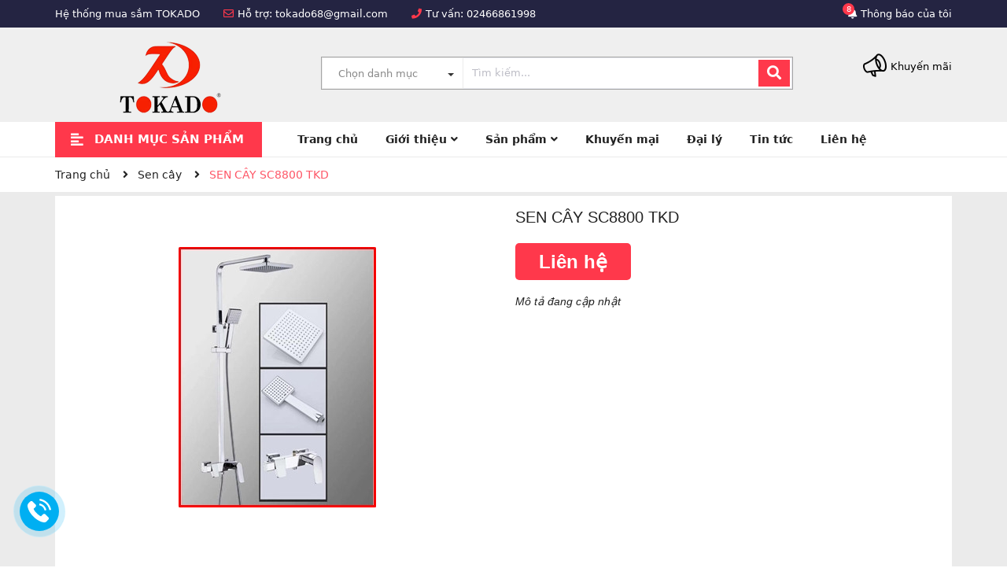

--- FILE ---
content_type: text/html; charset=utf-8
request_url: https://tokado.com.vn/sen-cay-sc8800
body_size: 23848
content:
<!DOCTYPE html>
<html lang="vi">
	<head>
		<meta charset="UTF-8" />
		<meta name="theme-color" content="#f02b2b" />
		<link rel="canonical" href="https://tokado.com.vn/sen-cay-sc8800"/>
		<meta name='revisit-after' content='2 days' />
		<meta name="google-site-verification" content="cRvOMJLj3xeCdZZ4gRVAtu092qEx07-IsqqzsDoVF-M" />
		<meta name="robots" content="noodp,index,follow" />
		<meta name="viewport" content="width=device-width, minimum-scale=1.0, maximum-scale=1.0, user-scalable=no">	
		<meta name="description" content="THÔNG TIN SẢN PHẨM : Tên sản phẩm: Sen cây 8800 Tokado Chức năng: Sen cây tắm nóng lạnh Bảo hành: + Cụm thân vòi, lõi chia nước bảo hành 5 năm + Tay gạt, cần sen cây bảo hành 12 tháng + Các phụ kiện kèm theo (Dây sen, bát sen, cài sen, chân sen) bảo hành 06 tháng Chất liệu chủ yếu : Đồng mạ Crom Áp lực nước: 0.05 Pa - ">
		<title>SEN CÂY SC8800 TKD		</title>
		<meta name="keywords" content="SEN CÂY SC8800 TKD, Sen cây, Tokado, tokado.com.vn"/>		
		

	<meta property="og:type" content="product">
	<meta property="og:title" content="SEN CÂY SC8800 TKD">
	
		<meta property="og:image" content="https://bizweb.dktcdn.net/thumb/grande/100/459/115/products/sc8800-3.jpg?v=1659605394080">
		<meta property="og:image:secure_url" content="https://bizweb.dktcdn.net/thumb/grande/100/459/115/products/sc8800-3.jpg?v=1659605394080">
	
	<meta property="og:price:amount" content="0">
	<meta property="og:price:currency" content="VND">

<meta property="og:description" content="THÔNG TIN SẢN PHẨM : Tên sản phẩm: Sen cây 8800 Tokado Chức năng: Sen cây tắm nóng lạnh Bảo hành: + Cụm thân vòi, lõi chia nước bảo hành 5 năm + Tay gạt, cần sen cây bảo hành 12 tháng + Các phụ kiện kèm theo (Dây sen, bát sen, cài sen, chân sen) bảo hành 06 tháng Chất liệu chủ yếu : Đồng mạ Crom Áp lực nước: 0.05 Pa - ">
<meta property="og:url" content="https://tokado.com.vn/sen-cay-sc8800">
<meta property="og:site_name" content="Tokado">	
		<link rel="icon" href="//bizweb.dktcdn.net/100/459/115/themes/867939/assets/favicon.png?1662694242495" type="image/x-icon" />
		<link rel="preload" as='style' type="text/css" href="//bizweb.dktcdn.net/100/459/115/themes/867939/assets/main.scss.css?1662694242495">
		<link rel="preload" as='style'  type="text/css" href="//bizweb.dktcdn.net/100/459/115/themes/867939/assets/index.scss.css?1662694242495">
		<link rel="preload" as='style'  type="text/css" href="//bizweb.dktcdn.net/100/459/115/themes/867939/assets/bootstrap-4-3-min.css?1662694242495">
		<link rel="stylesheet" href="//bizweb.dktcdn.net/100/459/115/themes/867939/assets/bootstrap-4-3-min.css?1662694242495">
		<link href="//bizweb.dktcdn.net/100/459/115/themes/867939/assets/main.scss.css?1662694242495" rel="stylesheet" type="text/css" media="all" />	
		
		
		
		
		<link href="//bizweb.dktcdn.net/100/459/115/themes/867939/assets/product_style.scss.css?1662694242495" rel="stylesheet" type="text/css" media="all" />
		
		
		
		<link href="//bizweb.dktcdn.net/100/459/115/themes/867939/assets/responsive.scss.css?1662694242495" rel="stylesheet" type="text/css" media="all" />
		<link href="//bizweb.dktcdn.net/100/459/115/themes/867939/assets/quickviews_popup_cart.scss.css?1662694242495" rel="stylesheet" type="text/css" media="all" />
		<script>
	var Bizweb = Bizweb || {};
	Bizweb.store = 'tokado.mysapo.net';
	Bizweb.id = 459115;
	Bizweb.theme = {"id":867939,"name":"Ego Mall","role":"main"};
	Bizweb.template = 'product';
	if(!Bizweb.fbEventId)  Bizweb.fbEventId = 'xxxxxxxx-xxxx-4xxx-yxxx-xxxxxxxxxxxx'.replace(/[xy]/g, function (c) {
	var r = Math.random() * 16 | 0, v = c == 'x' ? r : (r & 0x3 | 0x8);
				return v.toString(16);
			});		
</script>
<script>
	(function () {
		function asyncLoad() {
			var urls = [];
			for (var i = 0; i < urls.length; i++) {
				var s = document.createElement('script');
				s.type = 'text/javascript';
				s.async = true;
				s.src = urls[i];
				var x = document.getElementsByTagName('script')[0];
				x.parentNode.insertBefore(s, x);
			}
		};
		window.attachEvent ? window.attachEvent('onload', asyncLoad) : window.addEventListener('load', asyncLoad, false);
	})();
</script>


<script>
	window.BizwebAnalytics = window.BizwebAnalytics || {};
	window.BizwebAnalytics.meta = window.BizwebAnalytics.meta || {};
	window.BizwebAnalytics.meta.currency = 'VND';
	window.BizwebAnalytics.tracking_url = '/s';

	var meta = {};
	
	meta.product = {"id": 27197237, "vendor": "Tokado", "name": "SEN CÂY SC8800 TKD",
	"type": "", "price": 0 };
	
	
	for (var attr in meta) {
	window.BizwebAnalytics.meta[attr] = meta[attr];
	}
</script>

	
		<script src="/dist/js/stats.min.js?v=96f2ff2"></script>
	



<!-- Google tag (gtag.js) - Google Analytics -->
<script async src="https://www.googletagmanager.com/gtag/js?id=UA-238118315-1">
</script>
<script>
  window.dataLayer = window.dataLayer || [];
  function gtag(){dataLayer.push(arguments);}
  gtag('js', new Date());

  gtag('config', 'UA-238118315-1');
</script>
<script>

	window.enabled_enhanced_ecommerce = false;

</script>

<script>

	try {
		
				gtag('event', 'view_item', {
					event_category: 'engagement',
					event_label: "SEN CÂY SC8800 TKD"
				});
		
	} catch(e) { console.error('UA script error', e);}
	

</script>






<script>
	var eventsListenerScript = document.createElement('script');
	eventsListenerScript.async = true;
	
	eventsListenerScript.src = "/dist/js/store_events_listener.min.js?v=1b795e9";
	
	document.getElementsByTagName('head')[0].appendChild(eventsListenerScript);
</script>






		
		<script rel="dns-prefetch" type="text/javascript" >var ProductReviewsAppUtil=ProductReviewsAppUtil || {};</script>
		
<script type="application/ld+json">
        {
        "@context": "http://schema.org",
        "@type": "BreadcrumbList",
        "itemListElement": 
        [
            {
                "@type": "ListItem",
                "position": 1,
                "item": 
                {
                  "@id": "https://tokado.com.vn",
                  "name": "Trang chủ"
                }
            },
      
            {
                "@type": "ListItem",
                "position": 2,
                "item": 
                {
                  "@id": "https://tokado.com.vn/sen-cay-sc8800",
                  "name": "SEN CÂY SC8800 TKD"
                }
            }
      
        
      
      
      
      
    
        ]
        }
</script>

	</head>
	<body>
		<script src="//bizweb.dktcdn.net/100/459/115/themes/867939/assets/jquery.js?1662694242495" type="text/javascript"></script>
		<div class="opacity_menu"></div>
		<div class="inbody section">
			<div class="tophead clearfix">
	<div class="container">
		<span class="sm_none">Hệ thống mua sắm TOKADO</span>
		<span class="sm_none"><i class="far fa-envelope"></i>Hỗ trợ:
			<a href="mailto:tokado68@gmail.com">tokado68@gmail.com</a>
		</span>
		<span><i class="fas fa-phone"></i>Tư vấn:
			<a class="fone" href="tel:02466861998">02466861998</a>
		</span>
		<div class="notify">
			
			<span class="noti" title="Bạn có (8) thông báo"><i class="fas fa-bell"></i>Thông báo của tôi<span>8</span></span>
			<div class="notify_body">
				
				<ul>
					
					<li>
						<div>
							<div class="thumb">
								
								<a href="/combo-thiet-bi-phong-tam-tokado-ben-chac-voi-thoi-gian" title="✨ COMBO THIẾT BỊ PHÒNG TẮM TOKADO BỀN CHẮC VỚI THỜI GIAN ✨">
									<img class="lazyload" src="[data-uri]"  data-src="//bizweb.dktcdn.net/thumb/thumb/100/459/115/articles/anh1111.png?v=1684817072037" title="✨ COMBO THIẾT BỊ PHÒNG TẮM TOKADO BỀN CHẮC VỚI THỜI GIAN ✨" alt="✨ COMBO THIẾT BỊ PHÒNG TẮM TOKADO BỀN CHẮC VỚI THỜI GIAN ✨">
								</a>
								
							</div>
							<div class="content_r">
								<h3>
									<a href="/combo-thiet-bi-phong-tam-tokado-ben-chac-voi-thoi-gian" title="✨ COMBO THIẾT BỊ PHÒNG TẮM TOKADO BỀN CHẮC VỚI THỜI GIAN ✨">✨ COMBO THIẾT BỊ PHÒNG TẮM TOKADO BỀN CHẮC VỚI THỜI GIAN ✨ &nbsp;<span>Chi tiết</span></a>
								</h3>
								<span class="date">15/05/2023</span>
							</div>
						</div>
					</li>
					
					<li>
						<div>
							<div class="thumb">
								
								<a href="/ban-da-su-dung-bet-ve-sinh-dung-cach-chua" title="BẠN ĐÃ SỬ DỤNG BỆT VỆ SINH ĐÚNG CÁCH CHƯA?">
									<img class="lazyload" src="[data-uri]"  data-src="//bizweb.dktcdn.net/thumb/thumb/100/459/115/articles/sudung2.jpg?v=1663297569560" title="BẠN ĐÃ SỬ DỤNG BỆT VỆ SINH ĐÚNG CÁCH CHƯA?" alt="BẠN ĐÃ SỬ DỤNG BỆT VỆ SINH ĐÚNG CÁCH CHƯA?">
								</a>
								
							</div>
							<div class="content_r">
								<h3>
									<a href="/ban-da-su-dung-bet-ve-sinh-dung-cach-chua" title="BẠN ĐÃ SỬ DỤNG BỆT VỆ SINH ĐÚNG CÁCH CHƯA?">BẠN ĐÃ SỬ DỤNG BỆT VỆ SINH ĐÚNG CÁCH CHƯA? &nbsp;<span>Chi tiết</span></a>
								</h3>
								<span class="date">16/09/2022</span>
							</div>
						</div>
					</li>
					
					<li>
						<div>
							<div class="thumb">
								
								<a href="/hinh-anh-thuc-te-ke-bay-san-pham-tokado" title="HÌNH ẢNH THỰC TẾ KỆ BÀY SẢN PHẨM TOKADO">
									<img class="lazyload" src="[data-uri]"  data-src="//bizweb.dktcdn.net/thumb/thumb/100/459/115/articles/hoangphat1.jpg?v=1663217030743" title="HÌNH ẢNH THỰC TẾ KỆ BÀY SẢN PHẨM TOKADO" alt="HÌNH ẢNH THỰC TẾ KỆ BÀY SẢN PHẨM TOKADO">
								</a>
								
							</div>
							<div class="content_r">
								<h3>
									<a href="/hinh-anh-thuc-te-ke-bay-san-pham-tokado" title="HÌNH ẢNH THỰC TẾ KỆ BÀY SẢN PHẨM TOKADO">HÌNH ẢNH THỰC TẾ KỆ BÀY SẢN PHẨM TOKADO &nbsp;<span>Chi tiết</span></a>
								</h3>
								<span class="date">15/09/2022</span>
							</div>
						</div>
					</li>
					
					<li>
						<div>
							<div class="thumb">
								
								<a href="/sen-voi-tokado-co-dac-diem-noi-bat-gi" title="SEN VÒI TOKADO CÓ ĐẶC ĐIỂM NỔI BẬT GÌ?">
									<img class="lazyload" src="[data-uri]"  data-src="//bizweb.dktcdn.net/thumb/thumb/100/459/115/articles/dacdiem1.jpg?v=1662795062527" title="SEN VÒI TOKADO CÓ ĐẶC ĐIỂM NỔI BẬT GÌ?" alt="SEN VÒI TOKADO CÓ ĐẶC ĐIỂM NỔI BẬT GÌ?">
								</a>
								
							</div>
							<div class="content_r">
								<h3>
									<a href="/sen-voi-tokado-co-dac-diem-noi-bat-gi" title="SEN VÒI TOKADO CÓ ĐẶC ĐIỂM NỔI BẬT GÌ?">SEN VÒI TOKADO CÓ ĐẶC ĐIỂM NỔI BẬT GÌ? &nbsp;<span>Chi tiết</span></a>
								</h3>
								<span class="date">10/09/2022</span>
							</div>
						</div>
					</li>
					
					<li>
						<div>
							<div class="thumb">
								
								<a href="/04-uu-diem-noi-bat-cua-chau-rua-bat-tokado" title="04 ƯU ĐIỂM NỔI BẬT CỦA CHẬU RỬA BÁT TOKADO">
									<img class="lazyload" src="[data-uri]"  data-src="//bizweb.dktcdn.net/thumb/thumb/100/459/115/articles/0f0203082965ed3bb474.jpg?v=1662691664437" title="04 ƯU ĐIỂM NỔI BẬT CỦA CHẬU RỬA BÁT TOKADO" alt="04 ƯU ĐIỂM NỔI BẬT CỦA CHẬU RỬA BÁT TOKADO">
								</a>
								
							</div>
							<div class="content_r">
								<h3>
									<a href="/04-uu-diem-noi-bat-cua-chau-rua-bat-tokado" title="04 ƯU ĐIỂM NỔI BẬT CỦA CHẬU RỬA BÁT TOKADO">04 ƯU ĐIỂM NỔI BẬT CỦA CHẬU RỬA BÁT TOKADO &nbsp;<span>Chi tiết</span></a>
								</h3>
								<span class="date">09/09/2022</span>
							</div>
						</div>
					</li>
					
					<li>
						<div>
							<div class="thumb">
								
								<a href="/thiet-ke-phong-khach-tinh-te-va-sang-trong" title="Thiết kế phòng khách tinh tế và sang trọng">
									<img class="lazyload" src="[data-uri]"  data-src="//bizweb.dktcdn.net/thumb/thumb/100/459/115/articles/picture7-650x339-1.png?v=1658252648263" title="Thiết kế phòng khách tinh tế và sang trọng" alt="Thiết kế phòng khách tinh tế và sang trọng">
								</a>
								
							</div>
							<div class="content_r">
								<h3>
									<a href="/thiet-ke-phong-khach-tinh-te-va-sang-trong" title="Thiết kế phòng khách tinh tế và sang trọng">Thiết kế phòng khách tinh tế và sang trọng &nbsp;<span>Chi tiết</span></a>
								</h3>
								<span class="date">20/07/2022</span>
							</div>
						</div>
					</li>
					
					<li class="last_li">
						<a class="block last" href="tin-tuc" title="Xem tất cả thông báo">Xem tất cả thông báo</a>
					</li>
				</ul>
				

			</div>
		</div>
	</div>
</div>
<div class="wraphead_mobile clearfix">
	<div class="container">
		<div class="row">
			<div class="col-lg-3 col-md-12 col-sm-12 col-12">
				<span class="menubutton"><i class="fas fa-bars"></i></span>
				<div class="logo">
					
					<a href="/" class="logo-wrapper ">	
						<img src="//bizweb.dktcdn.net/100/459/115/themes/867939/assets/logo.png?1662694242495" alt="logo Tokado">
					</a>
					
				</div>
			</div>
			<div class="col-lg-9 col-md-12 col-sm-12 col-12">
				<div class="col-search-engine hidden-991">
					<div class="header_search">
	<form class="input-group search-bar" action="/search" method="get" role="search">
		<div class="collection-selector hidden-xs hidden-sm">
			<div class="search_text">Chọn danh mục</div>
			<div id="search_info" class="list_search" style="display: none;">
				  
				<div class="search_item" data-coll-id="2930644" title="Phụ kiện phòng tắm">Phụ kiện phòng tắm</div>
				  
				<div class="search_item" data-coll-id="2918030" title="Vòi xịt - đèn sưởi - máy sấy tóc">Vòi xịt - đèn sưởi - m...</div>
				  
				<div class="search_item" data-coll-id="2918029" title="Gương phòng tắm">Gương phòng tắm</div>
				  
				<div class="search_item" data-coll-id="2918028" title="Chậu rửa bát">Chậu rửa bát</div>
				  
				<div class="search_item" data-coll-id="2918027" title="Linh kiện phòng tắm">Linh kiện phòng tắm</div>
				  
				<div class="search_item" data-coll-id="2918025" title="Sen - vòi chậu">Sen - vòi chậu</div>
				  
				<div class="search_item" data-coll-id="2918022" title="Bệt vệ sinh">Bệt vệ sinh</div>
				  
				<div class="search_item" data-coll-id="2918021" title="Chậu rửa mặt">Chậu rửa mặt</div>
				  
				<div class="search_item" data-coll-id="2918020" title="Vòi bếp">Vòi bếp</div>
				  
				<div class="search_item" data-coll-id="2918019" title="Sen cây">Sen cây</div>
				  
				<div class="search_item" data-coll-id="2918018" title="Hút mùi Tokado">Hút mùi Tokado</div>
				  
				<div class="search_item" data-coll-id="2918017" title="Bếp từ Tokado">Bếp từ Tokado</div>
				  
				<div class="search_item" data-coll-id="2916992" title="Sản phẩm mới">Sản phẩm mới</div>
				  
				<div class="search_item" data-coll-id="2916991" title="Trang chủ">Trang chủ</div>
				  
				<div class="search_item" data-coll-id="2916990" title="Sản phẩm khuyến mãi">Sản phẩm khuyến mãi</div>
				  
				<div class="search_item" data-coll-id="2916989" title="Sản phẩm nổi bật">Sản phẩm nổi bật</div>
				
				<div class="liner_search"></div>
				<div class="search_item active" data-coll-id="0">Tất cả</div>
			</div>
		</div>
		<input type="search" name="query" value="" placeholder="Tìm kiếm... " class="input-group-field st-default-search-input search-text" autocomplete="off" required>
		<span class="input-group-btn">
			<button class="btn icon-fallback-text">
				<i class="fa fa-search"></i>
			</button>
		</span>
	</form>
	 
	<ul class="keysearch">
		
		
		
		<li><a title="" href="/search?query="></a></li>
		
	</ul>
</div>
				</div>

				<div class="rightcart">
					<div class="cartsearch">
						<div class="searchhd hidden-md">
							<form action="/search" method="get" class="input-group search-bar" role="search">
								<input type="text" name="query" value="" autocomplete="off" required placeholder="Tìm kiếm..." class="input-group-field auto-search">
								<button type="submit" class=" btn icon-fallback-text">
									<i class="fa fa-search" ></i>      
								</button>
							</form>
						</div>
						<div class="carthd">
							<div class="mini-cart text-xs-center">
								<div class="heading-cart cart_header">
									<a class="img_hover_cart" href="/san-pham-khuyen-mai" title="Tin khuyến mãi">
										<div class="icon_hotline">
											<img src="//bizweb.dktcdn.net/100/459/115/themes/867939/assets/megaphone.png?1662694242495" alt="Tin khuyến mãi"/>
											<span class="bolds ">Khuyến mãi</span>
										</div>
									</a>
								</div>	
								<div class="top-cart-content">
									<ul id="cart-sidebar" class="mini-products-list count_li">
										<li class="list-item">
											<ul></ul>
										</li>

									</ul>
								</div>
							</div>
						</div>

						
					</div>
					
				</div>
			</div>
		</div>

	</div>
</div>
<div class="section menupc">
	<div class="container">
		<div class="row">
	<div class="col-lg-3 col-md-3 col-sm-12 col-xs-12 col-mega hidden-sm hidden-xs">
		<div class="menu_mega">
			<div class="title_menu">
				<span class="title_">Danh mục sản phẩm</span>
				<span class="nav_button"><span><i class="fa fa-align-left" aria-hidden="true"></i></span></span>
			</div>
			<div class="list_menu_header  normal col-lg-3 col-md-3">
				<ul class="ul_menu site-nav-vetical">
	
	
	

	
	<li class="nav_item lev-1 lv1 li_check">
		<a href="/bep-tu-tokado" title="Bếp từ Tokado">Bếp từ Tokado
		</a>
	</li>
	
	
	

	
	<li class="nav_item lev-1 lv1 li_check">
		<a href="/hut-mui-tokado" title="Hút mùi Tokado">Hút mùi Tokado
		</a>
	</li>
	
	
	

	
	<li class="nav_item lev-1 lv1 li_check">
		<a href="/sen-cay" title="Sen cây">Sen cây
		</a>
	</li>
	
	
	

	
	<li class="nav_item lev-1 lv1 li_check">
		<a href="/voi-bep" title="Vòi bếp">Vòi bếp
		</a>
	</li>
	
	
	

	
	<li class="nav_item lev-1 lv1 li_check">
		<a href="/chau-rua-mat" title="Chậu rửa mặt">Chậu rửa mặt
		</a>
	</li>
	
	
	

	
	<li class="nav_item lev-1 lv1 li_check">
		<a href="/bet-ve-sinh" title="Bệt vệ sinh">Bệt vệ sinh
		</a>
	</li>
	
	
	

	
	<li class="nav_item lev-1 lv1 li_check">
		<a href="/sen-voi-chau" title="Sen - vòi chậu">Sen - vòi chậu
		</a>
	</li>
	
	
	

	
	<li class="nav_item lev-1 lv1 li_check">
		<a href="/linh-kien-phong-tam" title="Linh kiện phòng tắm">Linh kiện phòng tắm
		</a>
	</li>
	
	
	

	
	<li class="nav_item lev-1 lv1 li_check">
		<a href="/chau-rua-bat" title="Chậu rửa bát">Chậu rửa bát
		</a>
	</li>
	
	
	

	
	<li class="nav_item lev-1 lv1 li_check">
		<a href="/guong-phong-tam" title="Gương phòng tắm">Gương phòng tắm
		</a>
	</li>
	
	
	

	
	<li class="nav_item lev-1 lv1 li_check">
		<a href="/voi-xit-den-suoi-may-say-toc" title="Vòi xịt - đèn sưởi - máy sấy tóc">Vòi xịt - đèn sưởi - máy sấy tóc
		</a>
	</li>
	
	
	<li class="lev-1 xemthem hidden-lgg nav_item clearfix ">
		<a href="javascript:;">
			Xem thêm			
		</a> 
	</li>
	<li class="lev-1 thugon hidden-lgg nav_item clearfix ">
		<a href="javascript:;">
			Thu gọn				
		</a> 
	</li>

</ul>
			</div>
		</div>
	</div>
	<div class="col-lg-9 col-md-9">
		<nav class="header-nav">
			<ul class="item_big">
				
				
				
				
				<li class="nav-item ">				
					<a class="a-img" href="/" title="Trang chủ">
						<span>Trang chủ</span>
					</a>
				</li>
				
				
				
				
				
				<li class="nav-item ">
					<a class="a-img" href="/gioi-thieu" title="Giới thiệu">
						<span>Giới thiệu</span><i class="fa fa-angle-down"></i>
					</a>
					
					<ul class="item_small">
						
						<li>
							<a href="/cau-chuyen-tokado" title="Câu chuyện Tokado">Câu chuyện Tokado </a>
							
						</li>
						
						<li>
							<a href="/lich-su-hinh-thanh" title="Lịch sử hình thành">Lịch sử hình thành </a>
							
						</li>
						
						<li>
							<a href="/triet-ly-thiet-ke" title="Triết lý thiết kế">Triết lý thiết kế </a>
							
						</li>
						
					</ul>
					
				</li>
				
				
				
				
				
				<li class="nav-item ">
					<a class="a-img" href="/collections/all" title="Sản phẩm">
						<span>Sản phẩm</span><i class="fa fa-angle-down"></i>
					</a>
					
					<ul class="item_small">
						
						<li>
							<a href="/bep-tu-tokado" title="Bếp từ Tokado">Bếp từ Tokado </a>
							
						</li>
						
						<li>
							<a href="/hut-mui-tokado" title="Hút mùi Tokado">Hút mùi Tokado </a>
							
						</li>
						
						<li>
							<a href="/sen-cay" title="Sen cây">Sen cây </a>
							
						</li>
						
						<li>
							<a href="/voi-bep" title="Vòi bếp">Vòi bếp </a>
							
						</li>
						
						<li>
							<a href="/chau-rua-mat" title="Chậu rửa mặt">Chậu rửa mặt </a>
							
						</li>
						
						<li>
							<a href="/bet-ve-sinh" title="Bệt vệ sinh">Bệt vệ sinh </a>
							
						</li>
						
						<li>
							<a href="/sen-voi-chau" title="Sen - vòi chậu">Sen - vòi chậu </a>
							
						</li>
						
						<li>
							<a href="/linh-kien-phong-tam" title="Linh kiện phòng tắm">Linh kiện phòng tắm </a>
							
						</li>
						
						<li>
							<a href="/chau-rua-bat" title="Chậu rửa bát">Chậu rửa bát </a>
							
						</li>
						
						<li>
							<a href="/guong-phong-tam" title="Gương phòng tắm">Gương phòng tắm </a>
							
						</li>
						
						<li>
							<a href="/voi-xit-den-suoi-may-say-toc" title="Vòi xịt - đèn sưởi - máy sấy tóc">Vòi xịt - đèn sưởi - máy sấy tóc </a>
							
						</li>
						
					</ul>
					
				</li>
				
				
				
				
				
				<li class="nav-item ">				
					<a class="a-img" href="/san-pham-khuyen-mai" title="Khuyến mại">
						<span>Khuyến mại</span>
					</a>
				</li>
				
				
				
				
				
				<li class="nav-item ">				
					<a class="a-img" href="/" title="Đại lý">
						<span>Đại lý</span>
					</a>
				</li>
				
				
				
				
				
				<li class="nav-item ">				
					<a class="a-img" href="/tin-tuc" title="Tin tức">
						<span>Tin tức</span>
					</a>
				</li>
				
				
				
				
				
				<li class="nav-item ">				
					<a class="a-img" href="/lien-he" title="Liên hệ">
						<span>Liên hệ</span>
					</a>
				</li>
				
				
			</ul>
		</nav>
	</div>
</div>
	</div>
</div>
			<div class="wrapmenu_right d-lg">
				<div class="wrapmenu">
	<div class="wrapmenu_full menumain_full">
		<div class="containers">
			<!-- Menu mobile -->
			<div class="contenttop">
				<div class="section margin-bottom-10 margin-top-20">
					
					<a class="btnx" href="/account/login">Đăng nhập</a>&nbsp;/
					<a href="/account/register">Đăng ký</a>
					
				</div>
			</div>
			<div class="menu_mobile">
				<ul class="ul_collections">
					
					<li class="level0 level-top parent">
						<a href="/">Trang chủ</a>
						
					</li>
					
					<li class="level0 level-top parent">
						<a href="/gioi-thieu">Giới thiệu</a>
						
						<i class="fa fa-plus"></i>
						<ul class="level0" style="display:none;">
							
							<li class="level1 "> 
								<a href="/cau-chuyen-tokado"> <span>Câu chuyện Tokado</span> </a>
								
							</li>
							
							<li class="level1 "> 
								<a href="/lich-su-hinh-thanh"> <span>Lịch sử hình thành</span> </a>
								
							</li>
							
							<li class="level1 "> 
								<a href="/triet-ly-thiet-ke"> <span>Triết lý thiết kế</span> </a>
								
							</li>
							
						</ul>
						
					</li>
					
					<li class="level0 level-top parent">
						<a href="/collections/all">Sản phẩm</a>
						
						<i class="fa fa-plus"></i>
						<ul class="level0" style="display:none;">
							
							<li class="level1 "> 
								<a href="/bep-tu-tokado"> <span>Bếp từ Tokado</span> </a>
								
							</li>
							
							<li class="level1 "> 
								<a href="/hut-mui-tokado"> <span>Hút mùi Tokado</span> </a>
								
							</li>
							
							<li class="level1 "> 
								<a href="/sen-cay"> <span>Sen cây</span> </a>
								
							</li>
							
							<li class="level1 "> 
								<a href="/voi-bep"> <span>Vòi bếp</span> </a>
								
							</li>
							
							<li class="level1 "> 
								<a href="/chau-rua-mat"> <span>Chậu rửa mặt</span> </a>
								
							</li>
							
							<li class="level1 "> 
								<a href="/bet-ve-sinh"> <span>Bệt vệ sinh</span> </a>
								
							</li>
							
							<li class="level1 "> 
								<a href="/sen-voi-chau"> <span>Sen - vòi chậu</span> </a>
								
							</li>
							
							<li class="level1 "> 
								<a href="/linh-kien-phong-tam"> <span>Linh kiện phòng tắm</span> </a>
								
							</li>
							
							<li class="level1 "> 
								<a href="/chau-rua-bat"> <span>Chậu rửa bát</span> </a>
								
							</li>
							
							<li class="level1 "> 
								<a href="/guong-phong-tam"> <span>Gương phòng tắm</span> </a>
								
							</li>
							
							<li class="level1 "> 
								<a href="/voi-xit-den-suoi-may-say-toc"> <span>Vòi xịt - đèn sưởi - máy sấy tóc</span> </a>
								
							</li>
							
						</ul>
						
					</li>
					
					<li class="level0 level-top parent">
						<a href="/san-pham-khuyen-mai">Khuyến mại</a>
						
					</li>
					
					<li class="level0 level-top parent">
						<a href="/">Đại lý</a>
						
					</li>
					
					<li class="level0 level-top parent">
						<a href="/tin-tuc">Tin tức</a>
						
					</li>
					
					<li class="level0 level-top parent">
						<a href="/lien-he">Liên hệ</a>
						
					</li>
					
				</ul>
			</div>
		</div>
	</div>

</div>
			</div>
			<div class="bodywrap">
				













<section class="bread-crumb">
	<span class="crumb-border"></span>
	<div class="container">
		<div class="rows">
			<div class="col-xs-12 a-left">
				<ul class="breadcrumb" >					
					<li class="home">
						<a  href="/" ><span >Trang chủ</span></a>						
						<span class="mr_lr">&nbsp;<i class="fa fa-angle-right"></i>&nbsp;</span>
					</li>
					
					
					<li>
						<a class="changeurl"  href="/sen-cay"><span >Sen cây</span></a>						
						<span class="mr_lr">&nbsp;<i class="fa fa-angle-right"></i>&nbsp;</span>
					</li>
					
					<li><strong><span>SEN CÂY SC8800 TKD</span></strong><li>
					
				</ul>
			</div>
		</div>
	</div>
</section>   
<section class="product details-main" itemscope itemtype="https://schema.org/Product">	
	<meta itemprop="url" content="//tokado.com.vn/sen-cay-sc8800">
	<meta itemprop="name" content="SEN CÂY SC8800 TKD">
	<meta itemprop="image" content="//bizweb.dktcdn.net/thumb/grande/100/459/115/products/sc8800-3.jpg?v=1659605394080">
	
	<div class="container">
		<div class="bg_product clearfix">
			<div class="section wrap-padding-15 wp_product_main clearfix">
				<div class="details-product section">
					<div class="row ">
						<div class="col-lg-12 col-md-12 col-sm-12 col-xs-12">
							<div class="row">
								<div class="product-detail-left product-images col-xs-12 col-sm-12 col-md-12 col-lg-6">
									<div class="wrapbb">
										<div class="col_large_full large-image">
											
											<a  href="//bizweb.dktcdn.net/thumb/1024x1024/100/459/115/products/sc8800-3.jpg?v=1659605394080" data-rel="prettyPhoto[product-gallery]" >
												
												<img class="checkurl img-responsive" id="img_01" src="//bizweb.dktcdn.net/thumb/1024x1024/100/459/115/products/sc8800-3.jpg?v=1659605394080" alt="SEN CÂY SC8800 TKD">
											</a>
											
											<div class="hidden">
												
											</div>
										</div>
										
									</div>

								</div>
								<div class="col-xs-12 col-sm-12 col-md-12 col-lg-6 details-pro">
									<h1 class="title-product">SEN CÂY SC8800 TKD</h1>

									<form enctype="multipart/form-data" id="add-to-cart-form" action="/cart/add" method="post" class="form_background form-inline margin-bottom-0">

										<div class="fw w_100" itemprop="offers" itemscope itemtype="https://schema.org/Offer">
											<div class="group-status">
												<span class="first_status hidden">Thương hiệu: <span class="status_name">Tokado</span></span>

											</div>

											<div class="price-box">
												
												<div class="special-price"><span class="price product-price"><a href="tel:02466861998">Liên hệ</a> </span> </div> <!-- Hết hàng -->
												
												<span class="first_status status_2 d-none">
													
													
													<span class="status_name availabel">
														<link itemprop="availability" href="http://schema.org/InStock" />
														Còn hàng
													</span>
													
													
												</span>
											</div>

											
											<div class="product-summary">
												<div class="rte">
													
													<em>Mô tả đang cập nhật</em>
													
												</div>
											</div>
											

										</div>

										<div class="form-product section">

											
											<div class="box-variant clearfix ">
												
												<input type="hidden" name="variantId" value="69529091" />
												
											</div>


											<div class="form-group form_button_details margin-top-15">

												<div class="form_product_content type1 hidden">

													<div class="soluong soluong_type_1 show">
														<label class="section margin-bottom-10">Số lượng:</label>
														<div class="custom input_number_product custom-btn-number form-control">									
															<button class="btn_num num_1 button button_qty" onClick="var result = document.getElementById('qtym'); var qtypro = result.value; if( !isNaN( qtypro ) &amp;&amp; qtypro &gt; 1 ) result.value--;return false;" type="button"><i class="fas fa-minus-circle"></i></button>
															<input type="text" id="qtym" name="quantity" value="1" maxlength="3" class="form-control prd_quantity" onkeypress="if ( isNaN(this.value + String.fromCharCode(event.keyCode) )) return false;" onchange="if(this.value == 0)this.value=1;">
															<button class="btn_num num_2 button button_qty" onClick="var result = document.getElementById('qtym'); var qtypro = result.value; if( !isNaN( qtypro )) result.value++;return false;" type="button"><i class="fas fa-plus-circle"></i></button>
														</div>
													</div>
													<div class="button_actions clearfix">
														
														<button type="submit" class="btn btn_base normal_button btn_add_cart btn-cart add_to_cart">
															<span class="text_1"><i class="fas fa-shopping-basket"></i> Thêm vào giỏ hàng</span>
														</button>
														<button type="submit" class="btn fast btn_base btn_add_cart btn-cart">
															<span class="text_1"><i class="fas fa-check"></i> Mua ngay</span>
														</button>
														
													</div>
												</div>
											</div>
										</div>

									</form>

								</div>
							</div>
							<div class="wrap_tab_ed section">
								<div class="tab_h">
									<div class="section bg_white">
										
										<!-- Nav tabs -->
										<div class="product-tab e-tabs not-dqtab">
											<ul class="tabs tabs-title clearfix">	
												
												<li class="tab-link" data-tab="tab-1">
													<h3><span>Thông tin chi tiết</span></h3>
												</li>																	
												
												
												

											</ul>																									
											<div class="tab-float">
												
												<div id="tab-1" class="tab-content content_extab">
													<div class="rte product_getcontent">
														
														<p><strong>THÔNG TIN SẢN PHẨM</strong>:&nbsp;</p>
<p>Tên sản phẩm: Sen cây 8800 Tokado</p>
<p>Chức năng: Sen cây&nbsp;tắm nóng lạnh</p>
<p>Bảo hành:</p>
<p>+ Cụm thân vòi, lõi chia nước bảo hành 5 năm</p>
<p>+ Tay gạt, cần sen cây&nbsp;bảo hành 12 tháng</p>
<p>+ Các phụ kiện kèm theo (Dây sen, bát sen, cài sen,&nbsp;chân sen) bảo hành 06 tháng</p>
<p>Chất liệu chủ yếu : Đồng mạ Crom</p>
<p>Áp lực&nbsp;nước: 0.05 Pa - 0.16 Pa</p>
<p>Dễ dàng lắp đặt và sử dụng</p>
<p>Lớp mạ bền vững với thời gian</p>
<p>Hãng sản xuất:&nbsp;<strong>Tokado</strong></p>
<p>Công nghệ sản xuất: Nhật Bản</p>
<p>Nhập khẩu và lắp ráp: Công ty TNHH vật liệu xây dựng và thương mại Đức Minh</p>
														
													</div>
												</div>
												
												
												
											</div>	
										</div>
										
									</div>
								</div>
							</div>
						</div>

					</div>

				</div>
			</div>
			
			
			
				
			<div class="section_wishlist section margin-bottom-40">
				<h2 class="title_modules">
					<a href="/sen-cay" title="Sản phẩm cùng loại">Sản phẩm cùng loại</a>
				</h2>
				
				<div class="owl_product_news slick_wishlist">
					
					
					<div class="item">
						<div class="item_product_main">
							





 
























<form action="/cart/add" method="post" class="variants product-action" data-id="product-actions-27196953" enctype="multipart/form-data">
	<div class="product-thumbnail">
		<a class="image_thumb scale_hover" href="/sen-cay-sc1009-tkd" title="SEN CÂY SC1009 TKD">
			<img class="lazyload" src="[data-uri]"  data-src="//bizweb.dktcdn.net/thumb/large/100/459/115/products/sc1009.jpg?v=1659604909037" alt="SEN CÂY SC1009 TKD">
		</a>
		
		<div class="action">
			
			<a title="Xem nhanh" href="/sen-cay-sc1009-tkd" data-handle="sen-cay-sc1009-tkd" class="xem_nhanh btn right-to quick-view btn-views hidden-xs hidden-sm hidden-md">
				<i class="fas fa-search-plus"></i>
			</a>
			
			
			
		</div>
	</div>
	<div class="product-info">
		<h3 class="product-name"><a href="/sen-cay-sc1009-tkd" title="SEN CÂY SC1009 TKD">SEN CÂY SC1009 TKD</a></h3>
		<div class="price-box">
			
			Liên hệ
			
		</div>

	</div>
</form>
						</div>
					</div>
					
					
					
					<div class="item">
						<div class="item_product_main">
							





 
























<form action="/cart/add" method="post" class="variants product-action" data-id="product-actions-27195441" enctype="multipart/form-data">
	<div class="product-thumbnail">
		<a class="image_thumb scale_hover" href="/sen-cay-sc6900-tokado" title="SEN CÂY SC6900 TKD">
			<img class="lazyload" src="[data-uri]"  data-src="//bizweb.dktcdn.net/thumb/large/100/459/115/products/sc6900.jpg?v=1659599369420" alt="SEN CÂY SC6900 TKD">
		</a>
		
		<div class="action">
			
			<a title="Xem nhanh" href="/sen-cay-sc6900-tokado" data-handle="sen-cay-sc6900-tokado" class="xem_nhanh btn right-to quick-view btn-views hidden-xs hidden-sm hidden-md">
				<i class="fas fa-search-plus"></i>
			</a>
			
			
			
		</div>
	</div>
	<div class="product-info">
		<h3 class="product-name"><a href="/sen-cay-sc6900-tokado" title="SEN CÂY SC6900 TKD">SEN CÂY SC6900 TKD</a></h3>
		<div class="price-box">
			
			Liên hệ
			
		</div>

	</div>
</form>
						</div>
					</div>
					
					
					
					<div class="item">
						<div class="item_product_main">
							





 
























<form action="/cart/add" method="post" class="variants product-action" data-id="product-actions-27197355" enctype="multipart/form-data">
	<div class="product-thumbnail">
		<a class="image_thumb scale_hover" href="/sen-cay-sc-j1111-tkd" title="SEN CÂY SC J1111 TKD">
			<img class="lazyload" src="[data-uri]"  data-src="//bizweb.dktcdn.net/thumb/large/100/459/115/products/sen-cay-j1111.jpg?v=1659606278930" alt="SEN CÂY SC J1111 TKD">
		</a>
		
		<div class="action">
			
			<a title="Xem nhanh" href="/sen-cay-sc-j1111-tkd" data-handle="sen-cay-sc-j1111-tkd" class="xem_nhanh btn right-to quick-view btn-views hidden-xs hidden-sm hidden-md">
				<i class="fas fa-search-plus"></i>
			</a>
			
			
			
		</div>
	</div>
	<div class="product-info">
		<h3 class="product-name"><a href="/sen-cay-sc-j1111-tkd" title="SEN CÂY SC J1111 TKD">SEN CÂY SC J1111 TKD</a></h3>
		<div class="price-box">
			
			Liên hệ
			
		</div>

	</div>
</form>
						</div>
					</div>
					
					
					
					<div class="item">
						<div class="item_product_main">
							





 
























<form action="/cart/add" method="post" class="variants product-action" data-id="product-actions-27197361" enctype="multipart/form-data">
	<div class="product-thumbnail">
		<a class="image_thumb scale_hover" href="/sen-cay-sc9900-tkd" title="SEN CÂY SC9900 TKD">
			<img class="lazyload" src="[data-uri]"  data-src="//bizweb.dktcdn.net/thumb/large/100/459/115/products/9900-1.jpg?v=1659606312983" alt="SEN CÂY SC9900 TKD">
		</a>
		
		<div class="action">
			
			<a title="Xem nhanh" href="/sen-cay-sc9900-tkd" data-handle="sen-cay-sc9900-tkd" class="xem_nhanh btn right-to quick-view btn-views hidden-xs hidden-sm hidden-md">
				<i class="fas fa-search-plus"></i>
			</a>
			
			
			
		</div>
	</div>
	<div class="product-info">
		<h3 class="product-name"><a href="/sen-cay-sc9900-tkd" title="SEN CÂY SC9900 TKD">SEN CÂY SC9900 TKD</a></h3>
		<div class="price-box">
			
			Liên hệ
			
		</div>

	</div>
</form>
						</div>
					</div>
					
					
					
					<div class="item">
						<div class="item_product_main">
							





 
























<form action="/cart/add" method="post" class="variants product-action" data-id="product-actions-27197132" enctype="multipart/form-data">
	<div class="product-thumbnail">
		<a class="image_thumb scale_hover" href="/sen-cay-sc8600-tkd" title="SEN CÂY SC8600 TKD">
			<img class="lazyload" src="[data-uri]"  data-src="//bizweb.dktcdn.net/thumb/large/100/459/115/products/sc8600-1-1.jpg?v=1659605029310" alt="SEN CÂY SC8600 TKD">
		</a>
		
		<div class="action">
			
			<a title="Xem nhanh" href="/sen-cay-sc8600-tkd" data-handle="sen-cay-sc8600-tkd" class="xem_nhanh btn right-to quick-view btn-views hidden-xs hidden-sm hidden-md">
				<i class="fas fa-search-plus"></i>
			</a>
			
			
			
		</div>
	</div>
	<div class="product-info">
		<h3 class="product-name"><a href="/sen-cay-sc8600-tkd" title="SEN CÂY SC8600 TKD">SEN CÂY SC8600 TKD</a></h3>
		<div class="price-box">
			
			Liên hệ
			
		</div>

	</div>
</form>
						</div>
					</div>
					
					
					
					<div class="item">
						<div class="item_product_main">
							





 
























<form action="/cart/add" method="post" class="variants product-action" data-id="product-actions-27197212" enctype="multipart/form-data">
	<div class="product-thumbnail">
		<a class="image_thumb scale_hover" href="/sen-cay-sc8900-tkd" title="SEN CÂY SC8900 TKD">
			<img class="lazyload" src="[data-uri]"  data-src="//bizweb.dktcdn.net/thumb/large/100/459/115/products/sc8900.jpg?v=1659605224950" alt="SEN CÂY SC8900 TKD">
		</a>
		
		<div class="action">
			
			<a title="Xem nhanh" href="/sen-cay-sc8900-tkd" data-handle="sen-cay-sc8900-tkd" class="xem_nhanh btn right-to quick-view btn-views hidden-xs hidden-sm hidden-md">
				<i class="fas fa-search-plus"></i>
			</a>
			
			
			
		</div>
	</div>
	<div class="product-info">
		<h3 class="product-name"><a href="/sen-cay-sc8900-tkd" title="SEN CÂY SC8900 TKD">SEN CÂY SC8900 TKD</a></h3>
		<div class="price-box">
			
			Liên hệ
			
		</div>

	</div>
</form>
						</div>
					</div>
					
					
				</div>
				
			</div>
		</div>
	</div>

</section>




<script src="//bizweb.dktcdn.net/100/459/115/themes/867939/assets/jquery.elevatezoom308.min.js?1662694242495" type="text/javascript"></script>		


<script> 





	var ww = $(window).width();

	function validate(evt) {
		var theEvent = evt || window.event;
		var key = theEvent.keyCode || theEvent.which;
		key = String.fromCharCode( key );
		var regex = /[0-9]|\./;
		if( !regex.test(key) ) {
			theEvent.returnValue = false;
			if(theEvent.preventDefault) theEvent.preventDefault();
		}
	}

	var selectCallback = function(variant, selector) {


		if (variant) {


			var form = jQuery('#' + selector.domIdPrefix).closest('form');

			for (var i=0,length=variant.options.length; i<length; i++) {

				var radioButton = form.find('.swatch[data-option-index="' + i + '"] :radio[value="' + variant.options[i] +'"]');
				if (radioButton.size()) {
					radioButton.get(0).checked = true;
				}
			}
		}
		var addToCart = jQuery('.form-product .btn-cart.normal_button'),
			FastAddToCart = jQuery('.form-product .btn-cart.fast'),
			group = jQuery('.form_product_content'),
			form = jQuery('.form-product .button_actions'),
			form2 = jQuery('.soluong'),
			productPrice = jQuery('.details-pro .special-price .product-price'),
			qty = jQuery('.first_status .availabel'),
			sale = jQuery('.details-pro .old-price .product-price-old'),
			comparePrice = jQuery('.details-pro .old-price .product-price-old'),
			shipping = jQuery('.form_action_top .shipping');
		
		FastAddToCart.addClass('hidden');
		if (variant && variant.available) {
			if(variant.inventory_management == "bizweb" || variant.inventory_management == "sapo"){
				if (variant.inventory_quantity != 0) {
					qty.html('<link itemprop="availability" href="http://schema.org/OutOfStock" />Còn hàng');
				} else if (variant.inventory_quantity == ''){
					qty.html('<link itemprop="availability" href="http://schema.org/InStock" />Hết hàng');
				}
			} else {
				qty.html('<link itemprop="availability" href="http://schema.org/OutOfStock" />Còn hàng');
			}

			if (variant.requires_shipping == false) {
				shipping.html('(Miễn phí vận chuyển)&nbsp;|&nbsp;');
			}
			group.removeClass('hidden');
			FastAddToCart.removeClass('hidden');
			addToCart.html('<span class="text_1"><i class="fas fa-shopping-basket"></i> Thêm vào giỏ hàng</span>').removeAttr('disabled');	
			if(variant.price == 0){
				productPrice.html('Liên hệ');	
				comparePrice.hide();
				form.addClass('hidden');
				form2.addClass('hidden');
				sale.removeClass('sale');
				group.addClass('hidden');
				if(variant.inventory_management == "bizweb" || variant.inventory_management == "sapo"){
					if (variant.inventory_quantity != 0) {
						qty.html('<link itemprop="availability" href="http://schema.org/InStock" />Còn hàng');
					} else if (variant.inventory_quantity == ''){
						qty.html('<link itemprop="availability" href="http://schema.org/OutOfStock" />Hết hàng');
					}
				} else {
					qty.html('<link itemprop="availability" href="http://schema.org/InStock" />Còn hàng');
				}
			}else{
				form.removeClass('hidden');
				productPrice.html(Bizweb.formatMoney(variant.price, "{{amount_no_decimals_with_comma_separator}}₫"));
													 // Also update and show the product's compare price if necessary
													 if ( variant.compare_at_price > variant.price ) {
								  comparePrice.html(Bizweb.formatMoney(variant.compare_at_price, "{{amount_no_decimals_with_comma_separator}}₫")).show();
								  sale.addClass('sale');

				if(variant.inventory_management == "bizweb" || variant.inventory_management == "sapo"){
					if (variant.inventory_quantity != 0) {
						qty.html('<link itemprop="availability" href="http://schema.org/InStock" />Còn hàng');
						form2.removeClass('hidden');
						form.removeClass('hidden');
					} else if (variant.inventory_quantity == ''){
						qty.html('<link itemprop="availability" href="http://schema.org/InStock" />Còn hàng');
						form2.removeClass('hidden');
						form.removeClass('hidden');
					}
				} else {
					qty.html('<link itemprop="availability" href="http://schema.org/InStock" />Còn hàng');
					form2.removeClass('hidden');
					form.removeClass('hidden');
				}

			} else {
				comparePrice.hide();  
				sale.removeClass('sale');
				form2.removeClass('hidden');
				if(variant.inventory_management == "bizweb" || variant.inventory_management == "sapo"){
					if (variant.inventory_quantity != 0) {
						qty.html('<link itemprop="availability" href="http://schema.org/InStock" />Còn hàng');
						form2.removeClass('hidden');
						form.removeClass('hidden');
					} else if (variant.inventory_quantity == ''){
						qty.html('<link itemprop="availability" href="http://schema.org/InStock" />Còn hàng');
						form2.removeClass('hidden');
						form.removeClass('hidden');
					}
				} else {
					qty.html('<link itemprop="availability" href="http://schema.org/InStock" />Còn hàng');
					form2.removeClass('hidden');
					form.removeClass('hidden');
				}
			}       										
		}

	} else {
		addToCart.html('<span class="text_1">Hết hàng</span>').attr('disabled', 'disabled');
		qty.html('Hết hàng');
		form.removeClass('hidden');
		form2.addClass('hidden');
		group.removeClass('hidden');
		FastAddToCart.addClass('hidden');
		if (variant.requires_shipping == false) {

			shipping.html('(Miễn phí vận chuyển)&nbsp;|&nbsp;');
		}

		if(variant){
			if(variant.price != 0){
				form.removeClass('hidden');
				productPrice.html(Bizweb.formatMoney(variant.price, "{{amount_no_decimals_with_comma_separator}}₫"));
													 // Also update and show the product's compare price if necessary
													 if ( variant.compare_at_price > variant.price ) {
								  form.addClass('hidden');
				comparePrice.html(Bizweb.formatMoney(variant.compare_at_price, "{{amount_no_decimals_with_comma_separator}}₫")).show();
													 sale.addClass('sale');
								  FastAddToCart.addClass('hidden');
								  addToCart.text('Hết hàng').attr('disabled', 'disabled').removeClass('hidden');

				if(variant.inventory_management == "bizweb" || variant.inventory_management == "sapo"){
					if (variant.inventory_quantity != 0) {
						qty.html('<link itemprop="availability" href="http://schema.org/InStock" />Còn hàng');
					} else if (variant.inventory_quantity == ''){
						qty.html('<link itemprop="availability" href="http://schema.org/OutOfStock" />Hết hàng');
						form2.addClass('hidden');
						form.removeClass('hidden');
					}
				} else {
					qty.html('<link itemprop="availability" href="http://schema.org/InStock" />Còn hàng');
				}

			} else {
				comparePrice.hide();   
				sale.removeClass('sale');
				form.addClass('hidden');
				FastAddToCart.addClass('hidden');
				addToCart.text('Hết hàng').attr('disabled', 'disabled').removeClass('hidden');
				if(variant.inventory_management == "bizweb" || variant.inventory_management == "sapo"){
					if (variant.inventory_quantity != 0) {
						qty.html('<link itemprop="availability" href="http://schema.org/InStock" />Còn hàng');
					} else if (variant.inventory_quantity == ''){
						form2.addClass('hidden');
						qty.html('<link itemprop="availability" href="http://schema.org/OutOfStock" />Hết hàng');
						form.removeClass('hidden');

					}
				} else {
					qty.html('<link itemprop="availability" href="http://schema.org/InStock" />Còn hàng');
				}
			}     
		}else{
			productPrice.html('Liên hệ');
			form2.addClass('hidden');
			comparePrice.hide();
			form.addClass('hidden');	
			sale.removeClass('sale');
		}
	}else{
		productPrice.html('Liên hệ');	
		form2.addClass('hidden');
		comparePrice.hide();
		form.addClass('hidden');	
		sale.removeClass('sale');
	}
	}
	/*begin variant image*/
	if (variant && variant.image) {  
		var originalImage = jQuery(".large-image img"); 
		var newImage = variant.image;
		var element = originalImage[0];
		Bizweb.Image.switchImage(newImage, element, function (newImageSizedSrc, newImage, element) {
			jQuery(element).parents('a').attr('data-href', newImageSizedSrc);
			jQuery(element).attr('src', newImageSizedSrc);
			jQuery('.thumb_scroll img').attr('src', newImageSizedSrc);
			if (ww >= 1200){
				
				$("#img_01").data('zoom-image', newImageSizedSrc).elevateZoom({
					responsive: true,
					gallery:'gallery_02',
					cursor: 'pointer',
					galleryActiveClass: "active"
				});
				$("#img_01").bind("click", function(e) {
					var ez = $('#img_02').data('elevateZoom');
				});
				
			}
		});

		setTimeout(function(){
			$('.checkurl').attr('href',$(this).attr('src'));

			if (ww >= 1200){
				
				$('.zoomContainer').remove();
				$("#img_01").elevateZoom({
					gallery:'gallery_02', 
					zoomWindowWidth:420,
					zoomWindowHeight:500,
					zoomWindowOffetx: 10,
					easing : true,
					scrollZoom : false,
					cursor: 'pointer', 
					galleryActiveClass: 'active', 
					imageCrossfade: true
				});
				
			}
		},200);

	} 
	};
	jQuery(function($) {
		

		// Add label if only one product option and it isn't 'Title'. Could be 'Size'.
		

											 // Hide selectors if we only have 1 variant and its title contains 'Default'.
											 
											 $('.selector-wrapper').hide();
		 
		$('.selector-wrapper').css({
			'text-align':'left',
			'margin-bottom':'15px'
		});
	});

	jQuery('.swatch :radio').change(function() {
		var optionIndex = jQuery(this).closest('.swatch').attr('data-option-index');
		var optionValue = jQuery(this).val();
		jQuery(this)
			.closest('form')
			.find('.single-option-selector')
			.eq(optionIndex)
			.val(optionValue)
			.trigger('change');
	});

	

	if (ww >= 1200){
		
		$(document).ready(function() {
			if($(window).width()>1200){
				$('#img_01').elevateZoom({
					gallery:'gallery_02', 
					zoomWindowWidth:420,
					zoomWindowHeight:500,
					zoomWindowOffetx: 10,
					easing : true,
					scrollZoom : true,
					cursor: 'pointer', 
					galleryActiveClass: 'active', 
					imageCrossfade: true
				});
			}
		});
		
	}
	$("#img_02").click(function(e){
		e.preventDefault();
		var hr = $(this).attr('src');
		$('#img_01').attr('src',hr);
		$('.large_image_url').attr('href',hr);
		$('#img_01').attr('data-zoom-image',hr);
	});

	
	if (ww >= 1200){
		
		$(document).ready(function() {
			$('#img_01').elevateZoom({
				gallery:'gallery_02', 
				zoomWindowWidth:420,
				zoomWindowHeight:500,
				zoomWindowOffetx: 10,
				easing : true,
				scrollZoom : true,
				cursor: 'pointer', 
				galleryActiveClass: 'active', 
				imageCrossfade: true

			});
		});
		
	}
	$('#gallery_00 img, .swatch-element label').click(function(e){

		$('.checkurl').attr('href',$(this).attr('src'));


		if (ww >= 1200){
			
			setTimeout(function(){
				$('.zoomContainer').remove();				
				$('#zoom_01').elevateZoom({
					gallery:'gallery_02', 
					zoomWindowWidth:420,
					zoomWindowHeight:500,
					zoomWindowOffetx: 10,
					easing : true,
					scrollZoom : true,
					cursor: 'pointer', 
					galleryActiveClass: 'active', 
					imageCrossfade: true
				});
			},300);
			
		}
	});
	$(".not-dqtab").each( function(e){
		$(this).find('.tabs-title li:first-child').addClass('current');
		$(this).find('.tab-content').first().addClass('current');

		$(this).find('.tabs-title li').click(function(){
			if($(window).width()>315){	
				if($(this).hasClass('current')){

				}else{
					var tab_id = $(this).attr('data-tab');
					var url = $(this).attr('data-url');
					$(this).closest('.e-tabs').find('.tab-viewall').attr('href',url);

					$(this).closest('.e-tabs').find('.tabs-title li').removeClass('current');
					$(this).closest('.e-tabs').find('.tab-content').removeClass('current');

					$(this).addClass('current');
					$(this).closest('.e-tabs').find("#"+tab_id).addClass('current');
				}
			}else{
				var tab_id = $(this).attr('data-tab');
				var url = $(this).attr('data-url');
				$(this).closest('.e-tabs').find('.tab-viewall').attr('href',url);

				$(this).closest('.e-tabs').find('.tabs-title li').removeClass('current');
				$(this).closest('.e-tabs').find('.tab-content').removeClass('current');

				$(this).addClass('current');
				$(this).closest('.e-tabs').find("#"+tab_id).addClass('current');

			}

		});    
	});
	
	


</script>

<script>

	
	var getLimit = 6;
	var alias = 'sen-cay-sc8800';
	

	$(document).ready(function (e) {
		$('.slick_wishlist').slick({
			autoplay: true,
			autoplaySpeed: 5000,
			dots: false,
			arrows: true,
			infinite: true,
			speed: 300,
			rows: 1,
			loop: false,
			infinite:false,
			slidesToShow: 4,
			slidesToScroll: 4,
			responsive: [
				{
					breakpoint: 1200,
					settings: {
						slidesToShow: 4,
						slidesToScroll: 4
					}
				},
				{
					breakpoint: 1024,
					settings: {
						slidesToShow: 3,
						slidesToScroll: 3
					}
				},
				{
					breakpoint: 991,
					settings: {
						slidesToShow: 3,
						slidesToScroll: 3
					}
				},
				{
					breakpoint: 767,
					settings: {
						slidesToShow: 2,
						slidesToScroll: 2
					}
				}
			]
		});

		var wDW = $(window).width();

		$("#gallery_02").slick({
			autoplay: false,
			autoplaySpeed: 5000,
			dots: false,
			arrows: true,
			infinite: true,
			speed: 300,
			rows: 1,
			vertical:false,
			loop: false,
			infinite:false,
			slidesToShow: 5,
			slidesToScroll: 2,
			responsive: [
				{
					breakpoint: 1200,
					settings: {
						slidesToShow: 4,
						slidesToScroll: 2
					}
				},
				{
					breakpoint: 1024,
					settings: {
						slidesToShow: 4,
						slidesToScroll: 2
					}
				},
				{
					breakpoint: 991,
					settings: {
						slidesToShow: 4,
						slidesToScroll: 2
					}
				},
				{
					breakpoint: 767,
					settings: {
						slidesToShow: 3,
						slidesToScroll: 1
					}
				}
			]
		});
		
		
		$('#gallery_02 img, .swatch-element label').click(function(e){
			e.preventDefault();
			var ths = $(this).attr('data-img');
			$('.large-image .checkurl').attr('src', ths);

			$('.large-image .checkurl img').attr('src', ths);

			/*** xử lý active thumb -- ko variant ***/
			var thumbLargeimg = $('.details-product .large-image a').attr('href');
			var thumMedium = $('#gallery_02 a').find('img').attr('src');
			var url = [];

			$('#gallery_02 .item').each(function(){
				var srcImg = '';
				$(this).find('a img').each(function(){
					var current = $(this);
					if(current.children().size() > 0) {return true;}
					srcImg += $(this).attr('src');
				});
				url.push(srcImg);
				var srcimage = $(this).find('a img').attr('src');
				if (srcimage == thumbLargeimg) {
					$(this).find('a').addClass('active');
				} else {
					$(this).find('a').removeClass('active');
				}
			});
		})

	});
	
	


</script>
				











<div class="section footer_wwap clearfix">
	<footer class="footer">
		<div class="site-footer">
			<div class="getmail mid-footer section">

				<div class="container">
					<div class="row">

						<div class="col-xs-12 col-sm-12 col-md-6 col-lg-4">
							<div class="widget-ft first before">
								<h4 class="title-menu">
									<a role="button" class="collapsed" data-toggle="collapse" aria-expanded="false" data-target="#collapseListMenu01" aria-controls="collapseListMenu01">
										Chính sách cửa hàng <i class="fa fa-plus hidden" aria-hidden="true"></i>
									</a>
								</h4>
								<div class="collapse" id="collapseListMenu01">
									<ul class="list-menu">
										
										<li class="li_menu"><a href="/chinh-sach-bao-hanh" title="Chính sách bảo hành">Chính sách bảo hành</a></li>
										
										<li class="li_menu"><a href="/bao-mat-thong-tin" title="Bảo mật thông tin">Bảo mật thông tin</a></li>
										
										<li class="li_menu"><a href="/chinh-sach-doi-tra" title="Chính sách đổi trả">Chính sách đổi trả</a></li>
										
										<li class="li_menu"><a href="/chinh-sach-giao-hang" title="Chính sách giao hàng">Chính sách giao hàng</a></li>
										
									</ul>
								</div>
							</div>
							<div class="social">
									
									<a class="tw" href="https://twitter.com" title="Theo dõi trên Twitter"><i class="fab fa-twitter"></i></a>
									
									
									<a class="fb" href="https://www.facebook.com/sapowebvietnam/" title="Theo dõi trên Facebook"><i class="fab fa-facebook-f"></i></a>
									
									
									<a class="go" href="https://google.com.vn" title="Theo dõi trên Google"><i class="fab fa-google-plus-g"></i></a>
									
									
									<a class="rss" href="https://www.linkedin.com/" title="Theo dõi trên In"><i class="fab fa-linkedin-in"></i></a>
									
									
									<a class="yt" href="https://www.youtube.com/" title="Theo dõi trên Youtube"><i class="fab fa-youtube"></i></a>
									
								</div>
						</div>
						<div class="col-xs-12 col-sm-12 col-md-6 col-lg-2">
							<div class="widget-ft first before">
								<h4 class="title-menu">
									<a role="button" class="collapsed" data-toggle="collapse" aria-expanded="false" data-target="#collapseListMenu02" aria-controls="collapseListMenu02">
										Hướng dẫn <i class="fa fa-plus hidden" aria-hidden="true"></i>
									</a>
								</h4>
								<div class="collapse" id="collapseListMenu02">
									<ul class="list-menu">
										
										<li class="li_menu"><a href="/huong-dan" title="Hướng dẫn mua hàng">Hướng dẫn mua hàng</a></li>
										
										<li class="li_menu"><a href="/huong-dan" title="Hướng dẫn thanh toán">Hướng dẫn thanh toán</a></li>
										
										<li class="li_menu"><a href="/huong-dan" title="Hướng dẫn giao nhận">Hướng dẫn giao nhận</a></li>
										
										<li class="li_menu"><a href="/dieu-khoan" title="Điều khoản dịch vụ">Điều khoản dịch vụ</a></li>
										
									</ul>
								</div>
							</div>
						</div>
						<div class="col-xs-12 col-sm-12 col-md-6 col-lg-2">
							<div class="widget-ft first before lasst">
								<h4 class="title-menu">
									<a role="button" class="collapsed" data-toggle="collapse" aria-expanded="false" data-target="#collapseListMenu03" aria-controls="collapseListMenu03">
										Liên kết nhanh <i class="fa fa-plus hidden" aria-hidden="true"></i>
									</a>
								</h4>
								<div class="collapse" id="collapseListMenu03">
									<ul class="list-menu">
										
										<li class="li_menu"><a href="/search" title="Tìm kiếm">Tìm kiếm</a></li>
										
										<li class="li_menu"><a href="/account/login" title="Đăng nhập">Đăng nhập</a></li>
										
										<li class="li_menu"><a href="/account/register" title="Đăng ký">Đăng ký</a></li>
										
										<li class="li_menu"><a href="/cart" title="Giỏ hàng">Giỏ hàng</a></li>
										
									</ul>
								</div>
							</div>
							<a href="http://online.gov.vn/Home/WebDetails/68414">
								<img src="//bizweb.dktcdn.net/100/011/344/themes/857119/assets/dtb.png?1662521079424">
							</a>
						</div>
						<div class="col-xs-12 col-sm-12 col-md-6 col-lg-4">
							<div class="widget-ft">
								<h4 class="title-menu">
									<a role="button">
										Hệ thống cửa hàng 
									</a>
								</h4>
								<div class="wap section">
									<div class="adress">
										
										Cơ sở I: Số 41, đường Ngọa Long, Phường Minh Khai, Quận Bắc Từ Liêm, Hà Nội	
										
									</div>
									
									
									<div class="adress">
										Hotline mua hàng: 
										<a class="fone" href="tel:02466861998">02466861998</a>
									</div>
									
									<div class="adress">
										Email hỗ trợ: 
										<a href="mailto:tokado68@gmail.com">tokado68@gmail.com</a>
									</div>
								</div>
							</div>
						</div>

					</div>


				</div>
				<div class="container">
					<div class="getmail section">
						<div class="row">
							
						</div>
					</div>
				</div>
			</div>

			<div class="bg-footer-bottom copyright clearfix">
				<div class="container">
					<div class="inner clearfix">
						<div class="row tablet">
							<div id="copyright" class="col-lg-6 col-md-6 col-sm-12 col-xs-12 a-left fot_copyright">
								<div class="wsp">
									<span>Bản quyền thuộc về <a href="/">TOKADO</a></span> <span class="opacity1">Cung cấp bởi 
									 <a href="javascript:;">Sapo</a> 
									</span>
								</div>
							</div>
						</div>
					</div>
					
					<a href="#"  class="backtop"  title="Lên đầu trang"><i class="fa fa-angle-up" aria-hidden="true"></i></a>
					
				</div>
			</div>
		</div>
	</footer>
</div>
<a href="tel:02466861998" class="suntory-alo-phone suntory-alo-green" id="suntory-alo-phoneIcon" style="left: 0px; bottom: 0px;">
	<div class="suntory-alo-ph-circle"></div>
	<div class="suntory-alo-ph-circle-fill"></div>
	<div class="suntory-alo-ph-img-circle"><img src="//bizweb.dktcdn.net/100/459/115/themes/867939/assets/telephone.svg?1662694242495" alt="hotline" style="width: 30px;position: relative;top: 7px;"/></div>
	<span>02466861998</span>
</a>
			</div>
		</div>
		
		<script src="//bizweb.dktcdn.net/assets/themes_support/api.jquery.js" type="text/javascript"></script> 
		
		<script src="//bizweb.dktcdn.net/100/459/115/themes/867939/assets/plugin.js?1662694242495" type="text/javascript"></script>	
		
		<script type="text/x-custom-template" data-template="ItemDropCart">
<li class="item productid-${id_item}">
	<div class="border_list"><div class="image_drop">
		<a class="product-image" href="${url}" title="${title}">
			<img alt="${title}" src="${image_url}"width="'+ '100' +'"\>
		</a>
		</div>
		<div class="detail-item">
			<div class="product-details">
				<span href="javascript:;" data-id="${id_item}" title="Xóa" class="remove-item-cart fa fa-times"></span>
				<p class="product-name"> <a href="${url}" title="${title}">${title}</a></p></div>
			<div class="product-details-bottom"><span class="price">${price}</span>
				<div class="quantity-select qty_drop_cart">
					<input class="variantID" type="hidden" name="variantId" value="${id_item}">
					<button onClick="var result = document.getElementById('qty${id_item}'); var qty${id_item} = result.value; if( !isNaN( qty${id_item} ) &amp;&amp; qty${id_item} &gt; 1 ) result.value--;return false;" class=" btn_reduced reduced items-count btn-minus" ${buttonQty} type="button">–</button>
					<input type="text" maxlength="3" min="1" readonly class="input-text number-sidebar qty${id_item}" id="qty${id_item}" name="Lines" id="updates_${id_item}" size="4" value="${quanty}">
					<button onClick="var result = document.getElementById('qty${id_item}'); var qty${id_item} = result.value; if( !isNaN( qty${id_item} )) result.value++;return false;" class=" btn_increase increase items-count btn-plus" type="button">+</button>
				</div>
			</div>
		</div>
	</div>
</li>
</script>
<script type="text/x-custom-template" data-template="HeaderCartPc">
<div class="cart page_cart hidden-xs hidden-sm row ">
	<div class="col-lg-12 col-xl-12 col-md-12">
		<h1 class="title_cart">
			<span>Giỏ hàng của bạn</span>
		</h1>
	</div>
	<form action="/cart" method="post" novalidate class="formcartpage col-lg-12 col-xl-12 col-md-12 margin-bottom-0">
		<div class="bg-scroll">
			<div class="cart-thead hidden">
				<div style="width: 22%" class="a-left">Ảnh sản phẩm</div>
				<div style="width: 28%" class="a-left">Tên sản phẩm</div>
				<div style="width: 15%" class="a-left">Giá bán lẻ</div>
				<div style="width: 10%" class="a-center">Số lượng</div>
				<div style="width: 15%" class="a-center">Tạm tính</div>
				<div style="width: 10%" class="a-center"></div>
			</div>
			<div class="cart-tbody">
			</div>
		</div>
	</form>
</div>
</script>
<script type="text/x-custom-template" data-template="pageCartCheckout">
<div class="col-lg-12 col-xl-12 col-md-12">
	<div class="wrapbottomcart">
	<div class="section continued">
	
		<div class="bg_cart shopping-cart-table-total">
				<div class="table-total">
					<table class="table">
						<tr>
							<td class="total-text f-left">Tổng tiền</td>
							<td class="txt-right totals_price price_end f-right">${price_total}</td>
						</tr>
					</table>
				</div>
					<a href="/collections/all" class="form-cart-continue"><i class="fas fa-reply"></i>Tiếp tục mua hàng</a>
				<a href="/checkout" class="btn-checkout-cart button_checkfor_buy"><i class="fas fa-check"></i>Tiến hành thanh toán</a>
			</div>
	</div>
	
	</div>
</div>
</script>

<script type="text/x-custom-template" data-template="pageCartItem">
<div class="item-cart productid-${id_item}">
	<div style="width: 15%" class="image">
		<a class="product-image a-left" title="${title}" href="${url}">
			<img width="75" height="auto" alt="${title}" src="${image_url}">
		</a>
	</div>
	<div style="width: 30%" class="a-left contentcart">
		<h3 class="product-name"> <a class="text2line" href="${url}" title="${title}">${title}</a> </h3>
		<span class="cart-prices">
			<span class="prices">${price}</span> 
		</span>
		<span class="variant-title">${variant_title}</span>
	</div>
	<div style="width: 25%" class="a-center">
		<div class="input_qty_pr">
			<input class="variantID" type="hidden" name="variantId" value="${id_item}">
			<input type="text" maxlength="3" readonly min="0" class="check_number_here input-text number-sidebar input_pop input_pop qtyItem${id_item}" id="qtyItem${id_item}" name="Lines" id="updates_${id_item}" size="4" value="${quanty}">
			<button onClick="var result = document.getElementById('qtyItem${id_item}'); var qtyItem${id_item} = result.value; if( !isNaN( qtyItem${id_item} )) result.value++;return false;" class="increase_pop items-count btn-plus" type="button"><i class="fas fa-plus-circle"></i></button>
			<button onClick="var result = document.getElementById('qtyItem${id_item}'); var qtyItem${id_item} = result.value; if( !isNaN( qtyItem${id_item} ) &amp;&amp; qtyItem${id_item} &gt; 1 ) result.value--;return false;" ${buttonQty} class="reduced_pop items-count btn-minus" type="button"><i class="fas fa-minus-circle"></i></button>
		</div>
	</div>
	<div style="width: 12%" class="a-center">
		<span class="cart-price">
			<span class="price">${price_quanty}</span> 
		</span>
	</div>
	<div style="width: 18%" class="a-center">
		<a class="remove-itemx remove-item-cart" title="Xóa" href="javascript:;" data-id="${id_item}">
			<span><i class="fa fa-times"></i></span>
		</a>
	</div>
</div>
</script>

<script type="text/x-custom-template" data-template="ItemCartMobile">
<div class="item-product item productid-${id_item} ">
	<div class="item-product-cart-mobile">
		<a href="${url}">	
			<a class="product-images1" href=""  title="${title}">
				<img width="80" height="150" src="${image_url}" alt="${title}">
			</a>
		</a>
	</div>
	<div class="title-product-cart-mobile">
		<h3>
			<a href="${url}" title="${title}">${title}</a>
			<em style="font-size:11px; display:block">${variant_title}</em>
		</h3>
		<p>
			Giá: <span>${price}</span>
		</p>
	</div>
	<div class="select-item-qty-mobile">
		<div class="txt_center">
			<input class="variantID" type="hidden" name="variantId" value="${id_item}">
			<button onClick="var result = document.getElementById('qtyMobile${id_item}'); var qtyMobile${id_item} = result.value; if( !isNaN( qtyMobile${id_item} ) &amp;&amp; qtyMobile${id_item} &gt; 1 ) result.value--;return false;" class="reduced items-count btn-minus" type="button"><i class="fas fa-minus-circle"></i></button>
			<input type="text" maxlength="3" min="1" class="input-text number-sidebar qtyMobile${id_item}" id="qtyMobile${id_item}" name="Lines" id="updates_${id_item}" size="4" value="${quanty}">
			<button onClick="var result = document.getElementById('qtyMobile${id_item}'); var qtyMobile${id_item} = result.value; if( !isNaN( qtyMobile${id_item} )) result.value++;return false;" class="increase items-count btn-plus" type="button"><i class="fas fa-plus-circle"></i></button>
		</div>
		<a class="button remove-item remove-item-cart" href="javascript:;" data-id="${id_item}">Xoá</a>
	</div>
</div>
</script>

<script type="text/x-custom-template" data-template="pageCartCheckoutMobile">
<div class="header-cart-price">
	<div class="title-cart">
		<h3 class="text-xs-left">Tổng tiền</h3>
		<a class="text-xs-right  totals_price_mobile">${price_total}</a>
	</div>
	<div class="checkout">
		<button class="btn-proceed-checkout-mobile" title="Tiến hành thanh toán" type="button" onclick="window.location.href='/checkout'">
			<span>Tiến hành thanh toán</span></button>
		<button class="btn btn-white f-left" title="Tiếp tục mua hàng" type="button" onclick="window.location.href='/collections/all'">
			<span>Tiếp tục mua hàng</span>
		</button>
	</div>
</div>
</script>

<script type="text/x-custom-template" data-template="TemplateItemPopupCart">
<div class="item-popup productid-${id_item}">
	<div style="width: 13%;" class="border height image_ text-left">
		<div class="item-image">
			<a class="product-image" href="${url}" title="${title}">
				<img alt="${title}" src="${image_url}"width="'+ '90' +'"\>
			</a>
		</div>
	</div>
	<div style="width:35.8%;" class="height text-left fix_info">
		<div class="item-info">
			<p class="item-name">
				<a class="text2line textlinefix" href="${url}" title="${title}">${title}</a>
			</p>
			<span class="variant-title-popup">${variant_title}</span>
			<a href="javascript:;" class="remove-item-cart" title="Xóa" data-id="${id_item}">
				<i class="fa fa-times"></i>&nbsp;&nbsp;Bỏ sản phẩm
			</a>
			<p class="addpass" style="color:#fff;margin:0px;">${id_item}</p>
		</div>
	</div>
	<div style="width: 19.9%;" class="border height text-center">
		<div class="item-price">
			<span class="price">${price}</span>
		</div>
	</div>
	<div style="width: 17%;" class="border height text-center">
		<div class="qty_h check_">
			<input class="variantID" type="hidden" name="variantId" value="${id_item}">
			<button onClick="var result = document.getElementById('qtyItemP${id_item}'); var qtyItemP${id_item} = result.value; if( !isNaN( qtyItemP${id_item} ) &amp;&amp; qtyItemP${id_item} &gt; 1 ) result.value--;return false;" ${buttonQty} class="num1 reduced items-count btn-minus" type="button">-</button>
			<input type="text" maxlength="3" min="0" readonly class="input-text number-sidebar qtyItemP${id_item}" id="qtyItemP${id_item}" name="Lines" id="updates_${id_item}" size="4" value="${quanty}">
			<button onClick="var result = document.getElementById('qtyItemP${id_item}'); var qtyItemP${id_item} = result.value; if( !isNaN( qtyItemP${id_item} )) result.value++;return false;" class="num2 increase items-count btn-plus" type="button">+</button>
		</div>
	</div>
	<div style="width: 16.2%;" class="border height text-center">
		<span class="cart-price">
			<span class="price">${price_quanty}</span>
		</span>
	</div>
</div>
</script>
		
		<div id="popup-cart" class="popcart">
	<div id="popup-cart-desktop" class="clearfix">
		<div class="title-popup-cart">
			<span class="your_product"><i class="fas fa-check"></i>Bạn đã thêm <span class="cart-popup-name"></span> vào giỏ hàng </span>
		</div>
		<a title="Đóng" class="quickview-close close-pop"><i class="fas fa-times"></i></a>
		<div class="wrap_popup">
			<div class="title-quantity-popup" >
				<i class="fa fa-shopping-cart"></i><span class="cart_status" onclick="window.location.href='/cart';">Giỏ hàng của bạn có <span class="cart-popup-count"></span> sản phẩm </span>
			</div>
			<div class="content-popup-cart">
				<div class="thead-popup">
					<div style="width: 50%;" class="text-left">Sản phẩm</div>
					<div style="width: 20%;" class="text-center">Đơn giá</div>
					<div style="width: 15%;" class="text-center">Số lượng</div>
					<div style="width: 15%;" class="text-center">Thành tiền</div>
				</div>
				<div class="tbody-popup scrollbar-dynamic">
				</div>
				<div class="tfoot-popup section">
					<div class="section footer-popup">
						<div class="inline-block f-left">
							<span class="block">
								Giao hàng trên toàn quốc
							</span>
							<a class="f-left button buy_ btn-proceed-checkout close-pop" title="tiếp tục mua hàng" ><span><i class="fa fa-caret-left"></i>Tiếp tục mua hàng</span></a>
						</div>
						<div class="tfoot-popup-1 f-right inline-block clearfix">
							<span class="total-p popup-total">Thành tiền: <span class="total-price"></span></span>
						</div>
					</div>
					<div class="tfoot-popup-2 clearfix section">
						<a class="button checkout_ btn-proceed-checkout" title="Tiến hành đặt hàng" href="/checkout"><span>Tiến hành đặt hàng<i class="fa fa-arrow-right" aria-hidden="true"></i></span></a>

					</div>
				</div>
			</div>
		</div>
	</div>

</div>
					
		

<div id="quick-view-product" class="quickview-product" style="display:none;">
	<div class="quickview-overlay fancybox-overlay fancybox-overlay-fixed"></div>
	<div class="quick-view-product"></div>
	<div id="quickview-modal" style="display:none;">
		<div class="block-quickview primary_block details-product">
			<div class="row">
				<div class="product-left-column product-images col-xs-12 col-sm-4 col-md-4 col-lg-7 col-xl-7">
					<div class="qvx">
						<div class="image-block large-image col_large_default">
							<span class="view_full_size">
								<a class="img-product" href="javascript:;">
									<img src="//bizweb.dktcdn.net/100/459/115/themes/867939/assets/logo.png?1662694242495" id="product-featured-image-quickview" class="img-responsive product-featured-image-quickview" alt="quickview"  />
								</a>
							</span>
							<div class="loading-imgquickview" style="display:none;"></div>
						</div>
						<div class="more-view-wrapper clearfix thumbleft_qv">
							<div class="thumbs_quickview owl_nav_custome1" id="thumbs_list_quickview">
								<ul class="product-photo-thumbs quickview-more-views-owlslider not-thuongdq" id="thumblist_quickview"></ul>
							</div>
						</div>
					</div>
				</div>
				<div class="product-center-column quickviewcontent product-info product-item col-xs-12 col-sm-6 col-md-8 col-lg-5 col-xl-5 details-pro style_product style_border">

					<div class="head-qv group-status">
						<h3 class="qwp-name title-product">abc</h3>
						<div class="vend-qv group-status hidden">
							<div class="left_vend">
								<span class="vendor_ first_status "></span>		
								<span class="line_tt"></span>
								<span class="sku_ first_status"></span>
							</div>
						</div>
					</div>
					<div class="quickview-info">
						<span class="prices price-box">
							<span class="price product-price"></span>
							<del class="old-price"></del>
						</span>
					</div>
					
					<div class="product-description product-summary hidden">
						<div class="rte">

						</div>
					</div>
					


					<form action="/cart/add" method="post" enctype="multipart/form-data" class="quick_option variants form-ajaxtocart form-product">
						<span class="price-product-detail hidden" style="opacity: 0;">
							<span class=""></span>
						</span>
						<select name='variantId' class="hidden" style="display:none"></select>
						
						<div class="form-group form_product_content">
							<div class="count_btn_style quantity_wanted_p">
								<div class="custom input_number_product soluong1">									
									<a class="btn_num num_1 button button_qty" onClick="var result = document.getElementById('quantity-detail'); var qtyqv = result.value; if( !isNaN( qtyqv ) &amp;&amp; qtyqv &gt; 1 ) result.value--;return false;"><i class="fas fa-minus-circle"></i></a>
									<input type="text" id="quantity-detail" name="quantity" value="1" maxlength="2" class="form-control prd_quantity" onkeypress="if ( isNaN(this.value + String.fromCharCode(event.keyCode) )) return false;" onchange="if(this.value == 0)this.value=1;">
									<a class="btn_num num_2 button button_qty" onClick="var result = document.getElementById('quantity-detail'); var qtyqv = result.value; if( !isNaN( qtyqv )) result.value++;return false;"><i class="fas fa-plus-circle"></i></a>
								</div>
								<div class="button_actions clearfix">
									<button type="submit" class="btn_cool btn btn_base fix_add_to_cart ajax_addtocart btn_add_cart btn-cart add_to_cart add_to_cart_detail">
										<span class="btn-content"><i class="fas fa-shopping-basket"></i>Thêm vào giỏ hàng</span>
									</button>
								</div>
							</div>
						</div>

					</form>

				</div>
			</div>
		</div>      
		<a title="Close" class="quickview-close close-window" href="javascript:;"><i class="fas fa-times"></i></a>
	</div>    
</div>
<script type="text/javascript">  



	Bizweb.doNotTriggerClickOnThumb = false;
	function changeImageQuickView(img, selector) {
		var src = $(img).attr("src");
		src = src.replace("_compact", "");
		$(selector).attr("src", src);
	}
	function validate(evt) {
		var theEvent = evt || window.event;
		var key = theEvent.keyCode || theEvent.which;
		key = String.fromCharCode( key );
		var regex = /[0-9]|\./;
		if( !regex.test(key) ) {
			theEvent.returnValue = false;
			if(theEvent.preventDefault) theEvent.preventDefault();
		}
	}
	var selectCallbackQuickView = function(variant, selector) {
		$('#quick-view-product form').show();
		var productItem = jQuery('.quick-view-product .product-item'),
			addToCart = productItem.find('.add_to_cart_detail'),
			productPrice = productItem.find('.price'),
			comparePrice = productItem.find('.old-price'),
			form2 = jQuery('.soluong1'),
			status = productItem.find('.soluong'),
			totalPrice = productItem.find('.total-price span');
		if (variant && variant.available) {

			var form = jQuery('#' + selector.domIdPrefix).closest('form');
			for (var i=0,length=variant.options.length; i<length; i++) {
				var radioButton = form.find('.swatch[data-option-index="' + i + '"] :radio[value="' + variant.options[i] +'"]');
				if (radioButton.size()) {
					radioButton.get(0).checked = true;
				}
			}

			addToCart.removeClass('disabled').removeAttr('disabled');
			addToCart.html('<span class="btn-content"><i class="fas fa-shopping-basket"></i>Thêm vào giỏ hàng</span>').removeAttr('disabled');
			status.text('Còn hàng');
			if(variant.price < 1){			   
				$("#quick-view-product .price").html('Liên hệ');
				$("#quick-view-product del, #quick-view-product .quantity_wanted_p").hide();
				$("#quick-view-product .prices .old-price").hide();
				form2.hide();
			}else{
				productPrice.html(Bizweb.formatMoney(variant.price, "{{amount_no_decimals_with_comma_separator}}₫"));
													 if ( variant.compare_at_price > variant.price ) {
								  comparePrice.html(Bizweb.formatMoney(variant.compare_at_price, "{{amount_no_decimals_with_comma_separator}}₫")).show();         
								  productPrice.addClass('on-sale');
			} else {
				comparePrice.hide();
				productPrice.removeClass('on-sale');
			}

			$(".quantity_wanted_p").show();
			$(".input_qty_qv_").show();
			form2.show();
		}


		
		updatePricingQuickView();
		
							/*begin variant image*/
							if (variant && variant.featured_image) {

			var originalImage = $("#product-featured-image-quickview");
			var newImage = variant.featured_image;
			var element = originalImage[0];
			Bizweb.Image.switchImage(newImage, element, function (newImageSizedSrc, newImage, element) {
				$('#thumblist_quickview img').each(function() {
					var parentThumbImg = $(this).parent();
					var productImage = $(this).parent().data("image");
					if (newImageSizedSrc.includes(productImage)) {
						$(this).parent().trigger('click');
						return false;
					}
				});

			});
			$('#product-featured-image-quickview').attr('src',variant.featured_image.src, "large");
		}
	} else {
		addToCart.addClass('disabled').attr('disabled', 'disabled');
		addToCart.removeClass('hidden').addClass('btn_buy').attr('disabled','disabled').html('<div class="disabled">Hết hàng</div>').show();
		status.text('Hết hàng');
		$(".quantity_wanted_p").show();
		if(variant){
			if(variant.price < 1){			   
				$("#quick-view-product .price").html('Liên hệ');
				$("#quick-view-product del").hide();
				$("#quick-view-product .quantity_wanted_p").hide();
				$("#quick-view-product .prices .old-price").hide();
				form2.hide();
				comparePrice.hide();
				productPrice.removeClass('on-sale');
				addToCart.addClass('disabled').attr('disabled', 'disabled');
				addToCart.removeClass('hidden').addClass('btn_buy').attr('disabled','disabled').html('<div class="disabled">Hết hàng</div>').show();			   
			}else{
				if ( variant.compare_at_price > variant.price ) {
					comparePrice.html(Bizweb.formatMoney(variant.compare_at_price, "{{amount_no_decimals_with_comma_separator}}₫")).show();         
														 productPrice.addClass('on-sale');
									  } else {
									  comparePrice.hide();
					productPrice.removeClass('on-sale');
					$("#quick-view-product .prices .old-price").html('');
				}
				$("#quick-view-product .price").html(Bizweb.formatMoney(variant.price, "{{amount_no_decimals_with_comma_separator}}₫"));
																		$("#quick-view-product del ").hide();
													 $("#quick-view-product .prices .old-price").show();
				$(".input_qty_qv_").hide();
				form2.hide();
				addToCart.addClass('disabled').attr('disabled', 'disabled');
				addToCart.removeClass('hidden').addClass('btn_buy').attr('disabled','disabled').html('<div class="disabled">Hết hàng</div>').show();
			}
		}else{
			$("#quick-view-product .price").html('Liên hệ');
			$("#quick-view-product del").hide();
			$("#quick-view-product .quantity_wanted_p").hide();
			$("#quick-view-product .prices .old-price").hide();
			form2.hide();
			comparePrice.hide();
			productPrice.removeClass('on-sale');
			addToCart.addClass('disabled').attr('disabled', 'disabled');
			addToCart.removeClass('hidden').addClass('btn_buy').attr('disabled','disabled').html('<div class="disabled">Hết hàng</div>').show();
		}
	}
	/*begin variant image*/
	if (variant && variant.featured_image) {

		var originalImage = $("#product-featured-image-quickview");
		var newImage = variant.featured_image;
		var element = originalImage[0];
		Bizweb.Image.switchImage(newImage, element, function (newImageSizedSrc, newImage, element) {
			$('#thumblist_quickview img').each(function() {
				var parentThumbImg = $(this).parent();
				var productImage = $(this).parent().data("image");
				if (newImageSizedSrc.includes(productImage)) {
					$(this).parent().trigger('click');
					return false;
				}
			});

		});
		$('#product-featured-image-quickview').attr('src',variant.featured_image.src, "large");
	}

	};
	
</script> 
		<script type="text/javascript" defer src="//bizweb.dktcdn.net/100/459/115/themes/867939/assets/quickview.js?1662694242495"></script>
		
		
		<script>
	window.Bizweb||(window.Bizweb={}),Bizweb.mediaDomainName="//bizweb.dktcdn.net/",Bizweb.each=function(a,b){for(var c=0;c<a.length;c++)b(a[c],c)},Bizweb.getClass=function(a){return Object.prototype.toString.call(a).slice(8,-1)},Bizweb.map=function(a,b){for(var c=[],d=0;d<a.length;d++)c.push(b(a[d],d));return c},Bizweb.arrayContains=function(a,b){for(var c=0;c<a.length;c++)if(a[c]==b)return!0;return!1},Bizweb.distinct=function(a){for(var b=[],c=0;c<a.length;c++)Bizweb.arrayContains(b,a[c])||b.push(a[c]);return b},Bizweb.getUrlParameter=function(a){var b=RegExp("[?&]"+a+"=([^&]*)").exec(window.location.search);return b&&decodeURIComponent(b[1].replace(/\+/g," "))},Bizweb.uniq=function(a){for(var b=[],c=0;c<a.length;c++)Bizweb.arrayIncludes(b,a[c])||b.push(a[c]);return b},Bizweb.arrayIncludes=function(a,b){for(var c=0;c<a.length;c++)if(a[c]==b)return!0;return!1},Bizweb.Product=function(){function a(a){if("undefined"!=typeof a)for(property in a)this[property]=a[property]}return a.prototype.optionNames=function(){return"Array"==Bizweb.getClass(this.options)?this.options:[]},a.prototype.optionValues=function(a){if("undefined"==typeof this.variants)return null;var b=Bizweb.map(this.variants,function(b){var c="option"+(a+1);return"undefined"==typeof b[c]?null:b[c]});return null==b[0]?null:Bizweb.distinct(b)},a.prototype.getVariant=function(a){var b=null;return a.length!=this.options.length?null:(Bizweb.each(this.variants,function(c){for(var d=!0,e=0;e<a.length;e++){var f="option"+(e+1);c[f]!=a[e]&&(d=!1)}if(d)return void(b=c)}),b)},a.prototype.getVariantById=function(a){for(var b=0;b<this.variants.length;b++){var c=this.variants[b];if(c.id==a)return c}return null},a.name="Product",a}(),Bizweb.money_format=" VND",Bizweb.formatMoney=function(a,b){function f(a,b,c,d){if("undefined"==typeof b&&(b=2),"undefined"==typeof c&&(c="."),"undefined"==typeof d&&(d=","),"undefined"==typeof a||null==a)return 0;a=a.toFixed(b);var e=a.split("."),f=e[0].replace(/(\d)(?=(\d\d\d)+(?!\d))/g,"$1"+c),g=e[1]?d+e[1]:"";return f+g}"string"==typeof a&&(a=a.replace(/\./g,""),a=a.replace(/\,/g,""));var c="",d=/\{\{\s*(\w+)\s*\}\}/,e=b||this.money_format;switch(e.match(d)[1]){case"amount":c=f(a,2);break;case"amount_no_decimals":c=f(a,0);break;case"amount_with_comma_separator":c=f(a,2,".",",");break;case"amount_no_decimals_with_comma_separator":c=f(a,0,".",",")}return e.replace(d,c)},Bizweb.OptionSelectors=function(){function a(a,b){return this.selectorDivClass="selector-wrapper",this.selectorClass="single-option-selector",this.variantIdFieldIdSuffix="-variant-id",this.variantIdField=null,this.selectors=[],this.domIdPrefix=a,this.product=new Bizweb.Product(b.product),"undefined"!=typeof b.onVariantSelected?this.onVariantSelected=b.onVariantSelected:this.onVariantSelected=function(){},this.replaceSelector(a),this.initDropdown(),!0}return a.prototype.replaceSelector=function(a){var b=document.getElementById(a),c=b.parentNode;Bizweb.each(this.buildSelectors(),function(a){c.insertBefore(a,b)}),b.style.display="none",this.variantIdField=b},a.prototype.buildSelectors=function(){for(var a=0;a<this.product.optionNames().length;a++){var b=new Bizweb.SingleOptionSelector(this,a,this.product.optionNames()[a],this.product.optionValues(a));b.element.disabled=!1,this.selectors.push(b)}var c=this.selectorDivClass,d=this.product.optionNames(),e=Bizweb.map(this.selectors,function(a){var b=document.createElement("div");if(b.setAttribute("class",c),d.length>1){var e=document.createElement("label");e.htmlFor=a.element.id,e.innerHTML=a.name,b.appendChild(e)}return b.appendChild(a.element),b});return e},a.prototype.initDropdown=function(){var a={initialLoad:!0},b=this.selectVariantFromDropdown(a);if(!b){var c=this;setTimeout(function(){c.selectVariantFromParams(a)||c.selectors[0].element.onchange(a)})}},a.prototype.selectVariantFromDropdown=function(a){var b=document.getElementById(this.domIdPrefix).querySelector("[selected]");return!!b&&this.selectVariant(b.value,a)},a.prototype.selectVariantFromParams=function(a){var b=Bizweb.getUrlParameter("variantid");return null==b&&(b=Bizweb.getUrlParameter("variantId")),this.selectVariant(b,a)},a.prototype.selectVariant=function(a,b){var c=this.product.getVariantById(a);if(null==c)return!1;for(var d=0;d<this.selectors.length;d++){var e=this.selectors[d].element,f=e.getAttribute("data-option"),g=c[f];null!=g&&this.optionExistInSelect(e,g)&&(e.value=g)}return"undefined"!=typeof jQuery?jQuery(this.selectors[0].element).trigger("change",b):this.selectors[0].element.onchange(b),!0},a.prototype.optionExistInSelect=function(a,b){for(var c=0;c<a.options.length;c++)if(a.options[c].value==b)return!0},a.prototype.updateSelectors=function(a,b){var c=this.selectedValues(),d=this.product.getVariant(c);d?(this.variantIdField.disabled=!1,this.variantIdField.value=d.id):this.variantIdField.disabled=!0,this.onVariantSelected(d,this,b),null!=this.historyState&&this.historyState.onVariantChange(d,this,b)},a.prototype.selectedValues=function(){for(var a=[],b=0;b<this.selectors.length;b++){var c=this.selectors[b].element.value;a.push(c)}return a},a.name="OptionSelectors",a}(),Bizweb.SingleOptionSelector=function(a,b,c,d){this.multiSelector=a,this.values=d,this.index=b,this.name=c,this.element=document.createElement("select");for(var e=0;e<d.length;e++){var f=document.createElement("option");f.value=d[e],f.innerHTML=d[e],this.element.appendChild(f)}return this.element.setAttribute("class",this.multiSelector.selectorClass),this.element.setAttribute("data-option","option"+(b+1)),this.element.id=a.domIdPrefix+"-option-"+b,this.element.onchange=function(c,d){d=d||{},a.updateSelectors(b,d)},!0},Bizweb.Image={preload:function(a,b){for(var c=0;c<a.length;c++){var d=a[c];this.loadImage(this.getSizedImageUrl(d,b))}},loadImage:function(a){(new Image).src=a},switchImage:function(a,b,c){if(a&&b){var d=this.imageSize(b.src),e=this.getSizedImageUrl(a.src,d);c?c(e,a,b):b.src=e}},imageSize:function(a){var b=a.match(/thumb\/(1024x1024|2048x2048|pico|icon|thumb|small|compact|medium|large|grande)\//);return null!=b?b[1]:null},getSizedImageUrl:function(a,b){if(null==b)return a;if("master"==b)return this.removeProtocol(a);var c=a.match(/\.(jpg|jpeg|gif|png|bmp|bitmap|tiff|tif)(\?v=\d+)?$/i);if(null!=c){var d=Bizweb.mediaDomainName+"thumb/"+b+"/";return this.removeProtocol(a).replace(Bizweb.mediaDomainName,d).split("?")[0]}return null},removeProtocol:function(a){return a.replace(/http(s)?:/,"")}};
var GLOBAL = {
	common : {
		init: function(){
			$('.add_to_cart').bind( 'click', addToCart );
		}
	},
	templateIndex : {
		init: function(){
		}
	},
	templateProduct : {
		init: function(){
		}
	},
	templateCart : {
		init: function(){
		}
	}
}
var UTIL = {
	fire : function(func,funcname, args){
		var namespace = GLOBAL;
		funcname = (funcname === undefined) ? 'init' : funcname;
		if (func !== '' && namespace[func] && typeof namespace[func][funcname] == 'function'){
			namespace[func][funcname](args);
		}
	},
	loadEvents : function(){
		var bodyId = document.body.id;
		UTIL.fire('common');
		$.each(document.body.className.split(/\s+/),function(i,classnm){
			UTIL.fire(classnm);
			UTIL.fire(classnm,bodyId);
		});
	}
};
$(document).ready(UTIL.loadEvents);
Number.prototype.formatMoney = function(c, d, t){
	var n = this, 
		c = isNaN(c = Math.abs(c)) ? 2 : c, 
		d = d == undefined ? "." : d, 
		t = t == undefined ? "." : t, 
		s = n < 0 ? "-" : "", 
		i = parseInt(n = Math.abs(+n || 0).toFixed(c)) + "", 
		j = (j = i.length) > 3 ? j % 3 : 0;
	return s + (j ? i.substr(0, j) + t : "") + i.substr(j).replace(/(\d{3})(?=\d)/g, "$1" + t) + (c ? d + Math.abs(n - i).toFixed(c).slice(2) : "");
};
function addToCart(e){
	if (typeof e !== 'undefined') e.preventDefault();
	var $this = $(this);
	var form = $this.parents('form');		
	$.ajax({
		type: 'POST',
		url: '/cart/add.js',
		async: false,
		data: form.serialize(),
		dataType: 'json',
		error: addToCartFail,
		beforeSend: function() {  
		},
		success: addToCartSuccess,
		cache: false
	});
}
function addToCartSuccess (jqXHR, textStatus, errorThrown){
	$.ajax({
		type: 'GET',
		url: '/cart.js',
		async: false,
		cache: false,
		dataType: 'json',
		success: function (cart){
			awe.hidePopup('.loading');
			var url_product = jqXHR['url'];
			var class_id = jqXHR['product_id'];
			var name = jqXHR['name'];
			var textDisplay = ('<i style="margin-right:5px; color:red; font-size:13px;" class="fa fa-check" aria-hidden="true"></i>Sản phẩm vừa thêm vào giỏ hàng');
			var id = jqXHR['variant_id'];
			var dataList = $(".item-name a").map(function() {
				var plus = $(this).text();
				return plus;
			}).get();
			$('.title-popup-cart .cart-popup-name').html('<a href="'+ url_product +'" title="'+name+'">'+ name + '</a> ');
			var nameid = dataList,
				found = $.inArray(name, nameid);
			var textfind = found;

			var src = '';
			if(Bizweb.resizeImage(jqXHR['image'], 'small') == null || Bizweb.resizeImage(jqXHR['image'], 'small') =="null" || Bizweb.resizeImage(jqXHR['image'], 'small') ==''){
				src= 'https://bizweb.dktcdn.net/thumb/large/assets/themes_support/noimage.gif'
			}
			else
			{
				src=  Bizweb.resizeImage(jqXHR['image'], 'small')
			}
			$(".item-info > p:contains("+id+")").html('<span class="add_sus" style="color:#898989;"><i style="margin-right:5px; color:#3cb878; font-size:14px;" class="fa fa-check" aria-hidden="true"></i>Sản phẩm vừa thêm</span>');
			
			var va_title = jqXHR['variant_title'];

			if (va_title == 'Default Title') {
				va_title = "";
			}else {
				va_title = jqXHR['variant_title'];
			}
			var windowW = $(window).width();
			if(windowW > 1200){		
				/*
				$('#popup-cart').addClass('opencart');
				$('body').addClass('opacitycart');
				*/
				$('html, body').animate({scrollTop: 0}, 500);
				$('.top-cart-content').addClass('visited');
				var timer = undefined;
				if(timer !== undefined) {
					clearTimeout(timer);   
				}
				timer = setTimeout(() => {
					$('.top-cart-content').removeClass('visited');
					timer = undefined;
				}, 2000)
				
			}else{
				$('#popupCartModal').html('');
				var $popupMobile = '<div class="popup_overlay"></div>'
				+'<div class="modal-dialog">'

				+'<div class="modal-content">'
				+ '<button type="button" class="close" data-dismiss="modal" data-backdrop="false" aria-label="Close" style="position: relative; z-index: 9;"><span aria-hidden="true">×</span></button>'
				+ '<div class="row row-noGutter"><div class="modal-left col-sm-12 col-lg-12 col-md-12">'
				+ '<h3 class="title"><i class="fa fa-check"></i> Sản phẩm vừa được thêm <span class="hidden-xs">vào giỏ hàng</span></h3>'

				+ '<div class="modal-body"><div class="media"><div class="media-left thumb_img"><div class="thumb-1x1">'
				+ '<img src="'+ src +'" alt="'+ jqXHR['title'] +'"></div></div>'
				+ '<div class="media-body body_content"><div class="product-title">'+ jqXHR['title'] +'</div>'
				+ '<div class="product-new-price"><span>' + (jqXHR['price']).formatMoney(0) + 'đ</span></div>'
				+ '<div class="variant_title"><span>'+ va_title +'</span></div>'
				+ '</div></div>'
				+ '</div>'
				+ '</div>'
				+ '<div class="modal-right margin-top-10 col-sm-12 col-lg-12 col-md-12">'
				+ '<h4 class="title right_title"><a href="/cart"><i class="fa fa-caret-right"></i> Giỏ hàng hiện có (<span class="cart-popup-count"></span>) sản phẩm </a></h4>'
				+ '<a href="/checkout" class="btn btn-primary checkout_button btn-full">Tiến hành thanh toán <i class="fa fa-arrow-right"></i></a>'
				+ '</div>'
				+ '</div></div>';
				$('#popupCartModal').html($popupMobile);
				$('#popupCartModal').modal(); 
			}
			Bizweb.updateCartFromForm(cart, '.top-cart-content .mini-products-list');
			Bizweb.updateCartPopupForm(cart, '#popup-cart-desktop .tbody-popup');
		}
	});
}
function addToCartFail(jqXHR, textStatus, errorThrown){
	var response = $.parseJSON(jqXHR.responseText);
	var $info = '<div class="error">'+ response.description +'</div>';
}
$(document).on('click', ".remove-item-cart", function () {
	var variantId = $(this).attr('data-id');
	removeItemCart(variantId);
});
$(document).on('click', ".items-count", function () {
	$(this).parent().children('.items-count').prop('disabled', true);
	var thisBtn = $(this);
	var variantId = $(this).parent().find('.variantID').val();
	var qty =  $(this).parent().children('.number-sidebar').val();
	updateQuantity(qty, variantId);
});
$(document).on('change', ".number-sidebar", function () {
	var variantId = $(this).parent().children('.variantID').val();
	var qty =  $(this).val();
	updateQuantity(qty, variantId);
});
function updateQuantity (qty, variantId){
	var variantIdUpdate = variantId;
	$.ajax({
		type: "POST",
		url: "/cart/change.js",
		data: {"quantity": qty, "variantId": variantId},
		dataType: "json",
		success: function (cart, variantId) {
			Bizweb.onCartUpdateClick(cart, variantIdUpdate);
		},
		error: function (qty, variantId) {
			Bizweb.onError(qty, variantId)
		}
	})
}
function removeItemCart (variantId){
	var variantIdRemove = variantId;
	$.ajax({
		type: "POST",
		url: "/cart/change.js",
		data: {"quantity": 0, "variantId": variantId},
		dataType: "json",
		success: function (cart, variantId) {
			Bizweb.onCartRemoveClick(cart, variantIdRemove);
			$('.productid-'+variantIdRemove).remove();
			if($('.tbody-popup>div').length == '0' ){
				$('#popup-cart').removeClass('opencart');
				$('body').removeClass('opacitycart');
			}
			if($('.list-item-cart>li').length == '0' ){
				$('.mini-products-list').html('<div class="no-item"><p>Không có sản phẩm nào.</p></div>');
			}
			if($('.cart-tbody>div').length == '0' ){
				$('.page_cart').remove();
				$('.header-cart-content').remove();
				$('.title_cart_pc').html('<p class="hidden-xs-down">Không có sản phẩm nào. Quay lại <a href="/" style="color:;">cửa hàng</a> để tiếp tục mua sắm.</p>');
				$('.title_cart_mobile').html('<p class="hidden-xs-down col-xs-12">Không có sản phẩm nào. Quay lại <a href="/" style="color:;">cửa hàng</a> để tiếp tục mua sắm.</p>');
			}
		},
		error: function (variantId, r) {
			Bizweb.onError(variantId, r)
		}
	})
}
	function render(props) {
		return function(tok, i) {
			return (i % 2) ? props[tok] : tok;
		};
	}
	Bizweb.updateCartFromForm = function(cart, cart_summary_id, cart_count_id) {
		if ((typeof cart_summary_id) === 'string') {
			var cart_summary = jQuery(cart_summary_id);
			if (cart_summary.length) {
				// Start from scratch.
				cart_summary.empty();
				// Pull it all out.        
				jQuery.each(cart, function(key, value) {
					if (key === 'items') {
						var table = jQuery(cart_summary_id);           
						if (value.length) {   
							jQuery('<ul class="list-item-cart"></ul>').appendTo(table);
							jQuery.each(value, function(i, item) {	
								var buttonQty = "";
								if(item.quantity == '1'){
									buttonQty = 'disabled';
								}else{
									buttonQty = '';
								}
								var link_img0 = Bizweb.resizeImage(item.image, 'compact');
								if(link_img0=="null" || link_img0 =='' || link_img0 ==null){
									link_img0 = 'https://bizweb.dktcdn.net/thumb/large/assets/themes_support/noimage.gif';
								}

															
								if(item.variant_title == 'Default Title'){
									var ItemDropCart = [{
									url: item.url,
									image_url: link_img0,
									price: Bizweb.formatMoney(item.price, '{{amount_no_decimals_with_comma_separator}}₫'),
									title: item.title,
									buttonQty: buttonQty,
									quanty: item.quantity,
									id_item: item.variant_id,
									variant_title: ''
									}]
								}else {
									var ItemDropCart = [{
										url: item.url,
										image_url: link_img0,
										price: Bizweb.formatMoney(item.price, '{{amount_no_decimals_with_comma_separator}}₫'),
										title: item.title,
										buttonQty: buttonQty,
										quanty: item.quantity,
										id_item: item.variant_id,
										variant_title: item.variant_title
									 
									}]
								}							
															
								
								$(function() {
									var TemplateItemDropCart = $('script[data-template="ItemDropCart"]').text().split(/\$\{(.+?)\}/g);
									$('.list-item-cart').append(ItemDropCart.map(function(item) {
										return TemplateItemDropCart.map(render(item)).join('');
									}));
								});
							}); 
							jQuery('<div class="pd"><div class="top-subtotal">Tổng cộng: <span class="price price_big">' + Bizweb.formatMoney(cart.total_price, "{{amount_no_decimals_with_comma_separator}}₫") + '</span></div></div>').appendTo(table);
							jQuery('<div class="pd right_ct"><a href="/cart" class="btn btn-primary"><i class="fas fa-shopping-basket iconcart"></i><span>Tới giỏ hàng và thanh toán</span></a></div>').appendTo(table);
						}
						else {
							jQuery('<div class="no-item"><p>Không có sản phẩm nào.</p></div>').appendTo(table);

						}
					}
				});
			}
		}
		updateCartDesc(cart);
		var numInput = document.querySelector('#cart-sidebar input.input-text');
		if (numInput != null){
			// Listen for input event on numInput.
			numInput.addEventListener('input', function(){
				// Let's match only digits.
				var num = this.value.match(/^\d+$/);
				if (num == 0) {
					// If we have no match, value will be empty.
					this.value = 1;
				}
				if (num === null) {
					// If we have no match, value will be empty.
					this.value = "";
				}
			}, false)
		}
	}

	Bizweb.updateCartPageForm = function(cart, cart_summary_id, cart_count_id) {
		if ((typeof cart_summary_id) === 'string') {
			var cart_summary = jQuery(cart_summary_id);
			if (cart_summary.length) {
				// Start from scratch.
				cart_summary.empty();
				// Pull it all out.        
				jQuery.each(cart, function(key, value) {
					if (key === 'items') {
						var table = jQuery(cart_summary_id);           
						if (value.length) {  
			
							var HeaderCartPc = $('script[data-template="HeaderCartPc"]').text().split(/\$\{(.+?)\}/g);
							var pageCartCheckout = $('script[data-template="pageCartCheckout"]').text().split(/\$\{(.+?)\}/g);
							
							$(table).append((function() {
								return HeaderCartPc.map(render()).join('');
							}));
													
							jQuery.each(value, function(i, item) {
								var buttonQty = "";
								if(item.quantity == '1'){
									buttonQty = 'disabled';
								}else{
									buttonQty = '';
								}
								var link_img1 = Bizweb.resizeImage(item.image, 'compact');
								if(link_img1=="null" || link_img1 =='' || link_img1 ==null){
									link_img1 = 'https://bizweb.dktcdn.net/thumb/large/assets/themes_support/noimage.gif';
								}
								
								
								if(item.variant_title == 'Default Title'){
									var ItemCartPage = [{
									  url: item.url,
									  image_url: link_img1,
									  price: Bizweb.formatMoney(item.price, '{{amount_no_decimals_with_comma_separator}}₫'),
									  title: item.title,
									  buttonQty: buttonQty,
									  quanty: item.quantity,
									  variant_title: item.variant_title,
									  price_quanty: Bizweb.formatMoney(item.price * item.quantity, "{{amount_no_decimals_with_comma_separator}}₫"),
									  id_item: item.variant_id,
									  variant_title: ''
									}]
								}else {
									var ItemCartPage = [{
									  url: item.url,
									  image_url: link_img1,
									  price: Bizweb.formatMoney(item.price, '{{amount_no_decimals_with_comma_separator}}₫'),
									  title: item.title,
									  buttonQty: buttonQty,
									  quanty: item.quantity,
									  variant_title: item.variant_title,
									  price_quanty: Bizweb.formatMoney(item.price * item.quantity, "{{amount_no_decimals_with_comma_separator}}₫"),
									  id_item: item.variant_id
									}]
								}
								
								$(function() {
									var pageCartItem = $('script[data-template="pageCartItem"]').text().split(/\$\{(.+?)\}/g);
									$(table.find('.cart-tbody')).append(ItemCartPage.map(function(item) {
										return pageCartItem.map(render(item)).join('');
										
									}));
								});
								
							}); 
							
							var PriceTotalCheckout = [{
								  price_total: Bizweb.formatMoney(cart.total_price, "{{amount_no_decimals_with_comma_separator}}₫")
							}];				
							$(table.children('.cart')).append(PriceTotalCheckout.map(function(item) {
								return pageCartCheckout.map(render(item)).join('');
							}));
						}else {
							jQuery('<p class="hidden-xs-down ">Không có sản phẩm nào. Quay lại <a href="/collections/all" style="color:;">cửa hàng</a> để tiếp tục mua sắm.</p>').appendTo(table);
							 jQuery('.cart_desktop_page').css('min-height', 'auto');
						}
					}
				});
			}
		}
		updateCartDesc(cart);
		jQuery('#wait').hide();

	}
	Bizweb.updateCartPopupForm = function(cart, cart_summary_id, cart_count_id) {

		if ((typeof cart_summary_id) === 'string') {
			var cart_summary = jQuery(cart_summary_id);
			if (cart_summary.length) {
				// Start from scratch.
				cart_summary.empty();
				// Pull it all out.        
				jQuery.each(cart, function(key, value) {
					if (key === 'items') {
						var table = jQuery(cart_summary_id);           
						if (value.length) { 
							jQuery.each(value, function(i, item) {
								var src = item.image;
								if(src == null){
									src = "https://bizweb.dktcdn.net/thumb/large/assets/themes_support/noimage.gif";
								}
								var buttonQty = "";
								if(item.quantity == '1'){
									buttonQty = 'disabled';
								}else{
									buttonQty = '';
								}
													  
								if(item.variant_title == 'Default Title'){				  
									var ItemPopupCart = [{
										  url: item.url,
										  image_url: src,
										  price: Bizweb.formatMoney(item.price, '{{amount_no_decimals_with_comma_separator}}₫'),
										  title: item.title,
										  quanty: item.quantity,
										  variant_title: '',
										  price_quanty: Bizweb.formatMoney(item.price * item.quantity, "{{amount_no_decimals_with_comma_separator}}₫"),
										  id_item: item.variant_id
									}];
								}else {
									var ItemPopupCart = [{
										  url: item.url,
										  image_url: src,
										  price: Bizweb.formatMoney(item.price, '{{amount_no_decimals_with_comma_separator}}₫'),
										  title: item.title,
										  quanty: item.quantity,
										  variant_title: item.variant_title,
										  price_quanty: Bizweb.formatMoney(item.price * item.quantity, "{{amount_no_decimals_with_comma_separator}}₫"),
										  id_item: item.variant_id
									}];
								}
								
						
								$(function() {
									var TemplateItemPopupCart = $('script[data-template="TemplateItemPopupCart"]').text().split(/\$\{(.+?)\}/g);
									$(table).append(ItemPopupCart.map(function(item) {
										return TemplateItemPopupCart.map(render(item)).join('');
									}));
								});					  
								
								$('.link_product').text();
							}); 
						}
					}
				});
			}
		}
		jQuery('.total-price').html(Bizweb.formatMoney(cart.total_price, "{{amount_no_decimals_with_comma_separator}}₫"));
			updateCartDesc(cart);
		}
	Bizweb.updateCartPageFormMobile = function(cart, cart_summary_id, cart_count_id) {
			if ((typeof cart_summary_id) === 'string') {
				var cart_summary = jQuery(cart_summary_id);
				if (cart_summary.length) {
					// Start from scratch.
					cart_summary.empty();
					// Pull it all out.        
					jQuery.each(cart, function(key, value) {
						if (key === 'items') {
							var table = jQuery(cart_summary_id);           
							if (value.length) {   
								jQuery('<div class="cart_page_mobile content-product-list"></div>').appendTo(table);
								jQuery.each(value, function(i, item) {
									if( item.image != null){
										var src = Bizweb.resizeImage(item.image, 'compact');
									}else{
										var src = "https://bizweb.dktcdn.net/thumb/large/assets/themes_support/noimage.gif";
									}
									
									if(item.variant_title == 'Default Title'){				  
										var ItemCartPageMobile = [{
											  url: item.url,
											  image_url: src,
											  price: Bizweb.formatMoney(item.price, '{{amount_no_decimals_with_comma_separator}}₫'),
											  title: item.title,
											  quanty: item.quantity,
											  variant_title: '',
											  price_quanty: Bizweb.formatMoney(item.price * item.quantity, "{{amount_no_decimals_with_comma_separator}}₫"),
											  id_item: item.variant_id
										}];
									}else {
										var ItemCartPageMobile = [{
											  url: item.url,
											  image_url: src,
											  price: Bizweb.formatMoney(item.price, '{{amount_no_decimals_with_comma_separator}}₫'),
											  title: item.title,
											  quanty: item.quantity,
											  variant_title: item.variant_title,
											  price_quanty: Bizweb.formatMoney(item.price * item.quantity, "{{amount_no_decimals_with_comma_separator}}₫"),
											  id_item: item.variant_id
										}];
									}
									$(function() {
										var pageCartItemMobile = $('script[data-template="ItemCartMobile"]').text().split(/\$\{(.+?)\}/g);
										$(table.children('.content-product-list')).append(ItemCartPageMobile.map(function(item) {
											return pageCartItemMobile.map(render(item)).join('');
										}));
									});

								})
								
								var pageCartCheckoutMobile = $('script[data-template="pageCartCheckoutMobile"]').text().split(/\$\{(.+?)\}/g);  
								var PriceTotalCheckoutMobile = [{
									price_total: Bizweb.formatMoney(cart.total_price, "{{amount_no_decimals_with_comma_separator}}₫")
								}];				
								$(table).append(PriceTotalCheckoutMobile.map(function(item) {
									return pageCartCheckoutMobile.map(render(item)).join('');
								}));
							}
						}
					});
				}
			}
			updateCartDesc(cart);
	}


	function updateCartDesc(data){
		var $cartPrice = Bizweb.formatMoney(data.total_price, "{{amount_no_decimals_with_comma_separator}}₫"),
			$cartMobile = $('#header .cart-mobile .quantity-product'),
			$cartDesktop = $('.count_item_pr, .count_sidebar, .cart-popup-count'),
			$cartDesktopList = $('.cart-counter-list'),
			$cartPopup = $('.cart-popup-count');

		switch(data.item_count){
			case 0:
				$cartMobile.text('0');
				$cartDesktop.text('0');
				$cartDesktopList.text('0');
				$cartPopup.text('0');

				break;
			case 1:
				$cartMobile.text('1');
				$cartDesktop.text('1');
				$cartDesktopList.text('1');
				$cartPopup.text('1');

				break;
			default:
				$cartMobile.text(data.item_count);
				$cartDesktop.text(data.item_count);
				$cartDesktopList.text(data.item_count);
				$cartPopup.text(data.item_count);

				break;
		}
		$('.top-cart-content .top-subtotal .price, aside.sidebar .block-cart .subtotal .price, .popup-total .total-price').html($cartPrice);
		$('.popup-total .total-price').html($cartPrice);
		$('.shopping-cart-table-total .totals_price, .price_sidebar .price_total_sidebar').html($cartPrice);
		$('.header-cart-price .totals_price_mobile').html($cartPrice);
		$('.cartCount, .cart-popup-count').html(data.item_count);
	}

	Bizweb.onCartUpdate = function(cart) {
		Bizweb.updateCartFromForm(cart, '.mini-products-list');
		Bizweb.updateCartPopupForm(cart, '#popup-cart-desktop .tbody-popup');
		
		 };
		 Bizweb.onCartUpdateClick = function(cart, variantId) {
			 jQuery.each(cart, function(key, value) {
				 if (key === 'items') {    
					 jQuery.each(value, function(i, item) {	
						 if(item.variant_id == variantId){
							 $('.productid-'+variantId).find('.cart-price span.price').html(Bizweb.formatMoney(item.price * item.quantity, "{{amount_no_decimals_with_comma_separator}}₫"));
							 $('.productid-'+variantId).find('.items-count').prop("disabled", false);
							 $('.productid-'+variantId).find('.number-sidebar').prop("disabled", false);
							 $('.productid-'+variantId +' .number-sidebar').val(item.quantity);
							 if(item.quantity == '1'){
								 $('.productid-'+variantId).find('.items-count.btn-minus').prop("disabled", true);
							 }
						 }
					 }); 
				 }
			 });
			 updateCartDesc(cart);
		 }
		 Bizweb.onCartRemoveClick = function(cart, variantId) {
			 jQuery.each(cart, function(key, value) {
				 if (key === 'items') {    
					 jQuery.each(value, function(i, item) {	
						 if(item.variant_id == variantId){
							 $('.productid-'+variantId).remove();
						 }
					 }); 
				 }
			 });
			 updateCartDesc(cart);
		 }
		 $(window).ready(function(){

			 $.ajax({
				 type: 'GET',
				 url: '/cart.js',
				 async: false,
				 cache: false,
				 dataType: 'json',
				 success: function (cart){
					 Bizweb.updateCartFromForm(cart, '.mini-products-list');
					 Bizweb.updateCartPopupForm(cart, '#popup-cart-desktop .tbody-popup'); 
					 
					  }
					 });
			 
			 var wDWs = $(window).width();
			if (wDWs < 1199) {
				$('.top-cart-content').remove();

			}
			 
				 });
</script>
		
		<script src="//bizweb.dktcdn.net/100/459/115/themes/867939/assets/main.js?1662694242495" type="text/javascript"></script>
		
		
		<link href="//bizweb.dktcdn.net/100/459/115/themes/867939/assets/lightbox.css?1662694242495" rel="stylesheet" type="text/css" media="all" />
				
		<script src="//bizweb.dktcdn.net/100/459/115/themes/867939/assets/jquery.prettyphoto.min005e.js?1662694242495" type="text/javascript"></script>
		<script src="//bizweb.dktcdn.net/100/459/115/themes/867939/assets/jquery.prettyphoto.init.min367a.js?1662694242495" type="text/javascript"></script>
		
		





		<script type='text/javascript'>
			//<![CDATA[ 
			function loadCSS(e, t, n) { "use strict"; var i = window.document.createElement("link"); var o = t || window.document.getElementsByTagName("footer")[0]; i.rel = "stylesheet"; i.href = e; i.media = "only x"; o.parentNode.insertBefore(i, o); setTimeout(function () { i.media = n || "all" }) }loadCSS("https://use.fontawesome.com/releases/v5.7.2/css/all.css");
			//]]> 
		</script>
		<!-- Add to cart -->
		<div id="popupCartModal" class="modal fade" role="dialog">
		</div>
	</body>
</html>

--- FILE ---
content_type: text/css
request_url: https://bizweb.dktcdn.net/100/459/115/themes/867939/assets/product_style.scss.css?1662694242495
body_size: 3971
content:
.form_background{width:100%;padding:0 0 0px}.sec_tab{padding:30px 0;overflow:hidden}.overflow-hidden{overflow:hidden}.title-product{color:#222;font-size:20px;line-height:35px;font-family:"Arial";margin:0px 0 15px;font-weight:400;width:100%}@media (max-width: 991px){.title-product{margin-top:0px;line-height:24px;font-size:18px}}.bg_product{background:#fff;padding:10px}.bodywrap{background:#ebebeb}.wrap_image_details{width:100%;float:left;position:relative;z-index:444}.product-detail-left{position:relative}.product-detail-left .wrapbb{width:100%;float:left}.thumb_left{width:100%;float:left}.large-image{width:100%;float:left}.large-image a{min-height:440px;display:flex !important;align-items:center}@media (max-width: 767px){.large-image a{min-height:226px}}.thumb_product_details{width:100%;float:left;position:relative}.thumb_product_details .item a{display:flex;align-items:center;height:90px;margin:0 0 10px;border:solid 1px transparent}.thumb_product_details .item a img{max-height:100%;margin:0 auto}@media (max-width: 767px){.thumb_product_details .item a{height:52px}}.thumb_product_details .item a.active{border-color:#fe5767}.thumb_product_details .slick-arrow{font-size:0;line-height:0;position:absolute;top:50%;display:block;width:50px;height:50px;padding:0;-webkit-transform:translate(0, -50%);-ms-transform:translate(0, -50%);transform:translate(0, -50%);cursor:pointer;color:transparent;border:none;outline:none;background:transparent;line-height:50px;text-align:center;z-index:2}.thumb_product_details .slick-arrow.slick-prev{left:0px;padding-top:2px}.thumb_product_details .slick-arrow.slick-prev:before{content:"";background-image:url(//bizweb.dktcdn.net/100/459/115/themes/867939/assets/control_slick.png?1660807795284);height:24px;width:24px;display:block;position:relative;top:11px;left:10px;background-repeat:no-repeat}.thumb_product_details .slick-arrow.slick-next{right:-30px}.thumb_product_details .slick-arrow.slick-next:before{content:"";background-image:url(//bizweb.dktcdn.net/100/459/115/themes/867939/assets/control_slick.png?1660807795284);height:24px;width:24px;display:block;-webkit-transform:rotate(180deg);-moz-transform:rotate(180deg);-o-transform:rotate(180deg);-ms-transform:rotate(180deg);transform:rotate(180deg);position:relative;top:13px;left:17px;background-repeat:no-repeat}.thumb_product_details .slick-arrow.slick-next,.thumb_product_details .slick-arrow.slick-prev{align-items:center;justify-content:center;background:#ebebeb;width:30px;height:30px;line-height:30px;border-radius:5px}.thumb_product_details .slick-arrow.slick-next:before,.thumb_product_details .slick-arrow.slick-prev:before{background-size:contain;background-repeat:no-repeat;height:15px}.thumb_product_details .slick-arrow.slick-next:hover,.thumb_product_details .slick-arrow.slick-prev:hover{background:#fe5767}.thumb_product_details .slick-arrow.slick-next:hover:before,.thumb_product_details .slick-arrow.slick-prev:hover:before{filter:brightness(0) invert(1)}.thumb_product_details .slick-arrow.slick-next.slick-disabled,.thumb_product_details .slick-arrow.slick-prev.slick-disabled{background:#f5f5f5;cursor:default}.thumb_product_details .slick-arrow.slick-next.slick-disabled:before,.thumb_product_details .slick-arrow.slick-prev.slick-disabled:before{filter:brightness(0) invert(1)}.thumb_product_details .slick-arrow.slick-next{right:0;top:42%}@media (max-width: 767px){.thumb_product_details .slick-arrow.slick-next{right:12px}}.thumb_product_details .slick-arrow.slick-next:before{top:7px;left:1px;-webkit-transform:rotate(180deg);-moz-transform:rotate(180deg);-o-transform:rotate(180deg);-ms-transform:rotate(180deg);transform:rotate(180deg)}.thumb_product_details .slick-arrow.slick-prev{top:42%;left:0}@media (max-width: 767px){.thumb_product_details .slick-arrow.slick-prev{left:12px}}.thumb_product_details .slick-arrow.slick-prev:before{top:5px;left:5px}@media (max-width: 767px){.thumb_product_details{margin-bottom:0}}.rte-summary{font-family:"Arial";color:#222;font-size:14px}.rte-summary ul li,.rte-summary ol li{position:relative;padding-left:0px;margin-bottom:0}.social_share_product{display:block;text-align:center}.social_share_product .addthis_inline_share_toolbox{display:inline-block}#btnnewreview{font-size:14px;line-height:25px;font-weight:500;margin:0px;padding:5px 15px !important;background:#ff384b !important;border:solid 1px #ff384b !important;display:inline;border-radius:0px;color:#fff}.related-product{margin-bottom:30px;margin-top:80px}@media (max-width: 767px){.related-product .title_module_bbf_border h2{max-width:50%}}@media (max-width: 1199px) and (min-width: 992px){.related-product .product_related .item_product_main .product-thumbnail .image_thumb{height:212px}}@media (max-width: 991px) and (min-width: 768px){.related-product .product_related .item_product_main .product-thumbnail .image_thumb{height:220px}}@media (max-width: 480px) and (min-width: 376px){.related-product .product_related .item_product_main .product-thumbnail .image_thumb{height:180px}}@media (max-width: 375px){.related-product .product_related .item_product_main .product-thumbnail .image_thumb{height:140px}}@media (max-width: 1199px){.zoomContainer{display:none !important}.product-thumb .product-big-wrapper .large-img .zoomWrapper{width:auto !important;height:auto !important}.product-thumb .product-big-wrapper .large-img .zoomWrapper img{position:static !important}}@media (min-width: 1200px){.zoomLens{width:100px !important;height:100px !important}.zoomWrapper{width:100% !important}.zoomContainer{z-index:99 !important}.zoomWrapper img{position:static !important;max-width:100% !important;height:auto !important}.zoomWrapper img ~ img{display:none !important}}@media (max-width: 767px){.zoomWrapper{width:100% !important;height:auto !important}.related-product{margin-top:0px}}.related-product{display:block;float:left;width:100%}.related-product .product_related{margin-top:20px}#recently-viewed-products .image{float:left;width:90px;margin-right:10px}#recently-viewed-products .info{width:calc(100% - 100px);float:right}.zoomWrapper{width:100% !important;height:auto !important}.zoomWrapper img{position:static !important;width:auto !important;height:auto !important;display:block;margin:0 auto}.zoomWrapper img ~ img{display:none !important}.product-tab .title_tab_details{background:#fbfbfb;border:solid 1px #ebebeb;width:100%;padding:0 20px;float:left;position:relative}.product-tab .title_tab_details h3{padding:0;margin:0;font-family:"Arial";font-size:16px;font-weight:400;line-height:45px;color:#222}.product-tab .title_tab_details .star_title{position:absolute;right:20px;top:12px;font-family:"Arial";font-size:14px;color:#222;font-weight:400}.product-tab .title_tab_details .star_title .reviews_details_product{float:left;display:inline-block}.product-tab .title_tab_details .star_title .reviews_details_product .bizweb-product-reviews-badge{margin:0;display:inline-block;float:right;text-align:left}.product-tab .tab_content_details{width:100%;float:left;padding:25px 0}.product-tab .tab_content_details .rte{font-family:"Arial";font-size:14px;color:#898989;line-height:24px}.product-tab .tab_content_details .rte ul,.product-tab .tab_content_details .rte ol{padding-left:20px}.product-tab .tab_content_details .bizweb-product-reviews .title-bl{border-bottom:0px !important}.product-tab .tab_content_details .bizweb-product-reviews .title-bl h4{font-weight:400;font-family:"Arial";font-size:14px;color:#ff384b}.product-tab .tab_content_details .bizweb-product-reviews #btnnewreview{border-radius:30px}@media (max-width: 991px){.section_wishlist{margin-top:15px}}.section_wishlist .slick-arrow{font-size:0;line-height:0;position:absolute;top:50%;display:block;width:50px;height:50px;padding:0;-webkit-transform:translate(0, -50%);-ms-transform:translate(0, -50%);transform:translate(0, -50%);cursor:pointer;color:transparent;border:none;outline:none;background:transparent;line-height:50px;text-align:center;z-index:2}.section_wishlist .slick-arrow.slick-prev{left:0px;padding-top:2px}.section_wishlist .slick-arrow.slick-prev:before{content:"";background-image:url(//bizweb.dktcdn.net/100/459/115/themes/867939/assets/control_slick.png?1660807795284);height:24px;width:24px;display:block;position:relative;top:11px;left:10px;background-repeat:no-repeat}.section_wishlist .slick-arrow.slick-next{right:-30px}.section_wishlist .slick-arrow.slick-next:before{content:"";background-image:url(//bizweb.dktcdn.net/100/459/115/themes/867939/assets/control_slick.png?1660807795284);height:24px;width:24px;display:block;-webkit-transform:rotate(180deg);-moz-transform:rotate(180deg);-o-transform:rotate(180deg);-ms-transform:rotate(180deg);transform:rotate(180deg);position:relative;top:13px;left:17px;background-repeat:no-repeat}.section_wishlist .slick-arrow{top:60%}@media (max-width: 767px){.section_wishlist .slick-arrow{top:70%}}.section_wishlist .slick-arrow.slick-next,.section_wishlist .slick-arrow.slick-prev{align-items:center;justify-content:center;background:#ebebeb;width:50px;height:50px;line-height:50px;border-radius:5px}@media (max-width: 767px){.section_wishlist .slick-arrow.slick-next,.section_wishlist .slick-arrow.slick-prev{width:35px;height:35px;line-height:35px;border-radius:35px}}.section_wishlist .slick-arrow.slick-next:hover,.section_wishlist .slick-arrow.slick-prev:hover{background:#fe5767}.section_wishlist .slick-arrow.slick-next:hover:before,.section_wishlist .slick-arrow.slick-prev:hover:before{filter:brightness(0) invert(1)}.section_wishlist .slick-arrow.slick-next.slick-disabled,.section_wishlist .slick-arrow.slick-prev.slick-disabled{background:#f5f5f5;cursor:default}.section_wishlist .slick-arrow.slick-next.slick-disabled:before,.section_wishlist .slick-arrow.slick-prev.slick-disabled:before{filter:brightness(0) invert(1)}.section_wishlist .slick-arrow.slick-next{right:15px}@media (max-width: 767px){.section_wishlist .slick-arrow.slick-next{right:0}.section_wishlist .slick-arrow.slick-next:before{top:10px;left:9px;height:15px;width:17px;background-size:contain;background-repeat:no-repeat}}.section_wishlist .slick-arrow.slick-prev{left:15px}@media (max-width: 767px){.section_wishlist .slick-arrow.slick-prev{left:0}.section_wishlist .slick-arrow.slick-prev:before{top:7px;left:9px;height:15px;width:17px;background-size:contain;background-repeat:no-repeat}}.section_wishlist .owl_product_news{margin:0 -15px}.section_wishlist .owl_product_news .slick-slide{margin:0 15px}.section_wishlist .owl_product_news .slick-slide .item_product_main form{padding:0px}@media (min-width: 1200px){.section_wishlist .owl_product_news .slick-slide .item_product_main form .image_thumb{height:241px}}@media (min-width: 992px) and (max-width: 1199px){.section_wishlist .owl_product_news .slick-slide .item_product_main form .image_thumb{height:188px}}@media (min-width: 768px) and (max-width: 991px){.section_wishlist .owl_product_news .slick-slide .item_product_main form .image_thumb{height:188px}}@media (min-width: 489px) and (max-width: 767px){.section_wishlist .owl_product_news .slick-slide .item_product_main form .image_thumb{height:230px}}@media (min-width: 425px) and (max-width: 480px){.section_wishlist .owl_product_news .slick-slide .item_product_main form .image_thumb{height:163px}}@media (min-width: 376px) and (max-width: 424px){.section_wishlist .owl_product_news .slick-slide .item_product_main form .image_thumb{height:135px}}@media (min-width: 326px) and (max-width: 375px){.section_wishlist .owl_product_news .slick-slide .item_product_main form .image_thumb{height:135px}}@media (max-width: 325px){.section_wishlist .owl_product_news .slick-slide .item_product_main form .image_thumb{height:100px}}@media (max-width: 767px){.section_wishlist .owl_product_news{margin:0 -7.5px}.section_wishlist .owl_product_news .slick-slide{margin:0 7.5px}.section_wishlist .owl_product_news .item_product_main .product-info{padding:0 10px}}.section_kmhot{background:#f5fae9;padding-top:95px;padding-bottom:50px;margin-top:50px;background-repeat:no-repeat;background-position-y:-10px;position:relative;z-index:8}.section_kmhot .title_modules:before{background:#fff}.section_kmhot .title_modules .large{background:#f5fae9}.section_kmhot .slickpro_recent{margin:0 -15px}.section_kmhot .slickpro_recent{margin-bottom:40px;position:relative}@media (min-width: 1200px){.section_kmhot .slickpro_recent:after{background-repeat:no-repeat;background-size:contain;content:"";width:420px;height:495px;position:absolute;right:-130px;top:-135px;z-index:-1;background-image:url("//bizweb.dktcdn.net/100/459/115/themes/867939/assets/bg_kmhot.png?1660807795284")}}.section_kmhot .slickpro_recent .slick-slide{padding:0 15px;margin:15px 0}.section_kmhot .slickpro_recent .slick-slide .item_product_main{padding:10px;border:none}.section_kmhot .slickpro_recent .slick-slide .item_product_main .image_thumb{height:243px}@media (min-width: 992px) and (max-width: 1199px){.section_kmhot .slickpro_recent .slick-slide .item_product_main .image_thumb{height:180px}}@media (min-width: 768px) and (max-width: 991px){.section_kmhot .slickpro_recent .slick-slide .item_product_main .image_thumb{height:180px}}@media (min-width: 489px) and (max-width: 767px){.section_kmhot .slickpro_recent .slick-slide .item_product_main .image_thumb{height:230px}}@media (min-width: 425px) and (max-width: 480px){.section_kmhot .slickpro_recent .slick-slide .item_product_main .image_thumb{height:163px}}@media (min-width: 376px) and (max-width: 424px){.section_kmhot .slickpro_recent .slick-slide .item_product_main .image_thumb{height:135px}}@media (min-width: 326px) and (max-width: 375px){.section_kmhot .slickpro_recent .slick-slide .item_product_main .image_thumb{height:135px}}@media (max-width: 325px){.section_kmhot .slickpro_recent .slick-slide .item_product_main .image_thumb{height:100px}}.section_kmhot .slick-arrow{font-size:0;line-height:0;position:absolute;top:50%;display:block;width:50px;height:50px;padding:0;-webkit-transform:translate(0, -50%);-ms-transform:translate(0, -50%);transform:translate(0, -50%);cursor:pointer;color:transparent;border:none;outline:none;background:transparent;line-height:50px;text-align:center;z-index:2}.section_kmhot .slick-arrow.slick-prev{left:0px;padding-top:2px}.section_kmhot .slick-arrow.slick-prev:before{content:"";background-image:url(//bizweb.dktcdn.net/100/459/115/themes/867939/assets/control_slick.png?1660807795284);height:24px;width:24px;display:block;position:relative;top:11px;left:10px;background-repeat:no-repeat}.section_kmhot .slick-arrow.slick-next{right:-30px}.section_kmhot .slick-arrow.slick-next:before{content:"";background-image:url(//bizweb.dktcdn.net/100/459/115/themes/867939/assets/control_slick.png?1660807795284);height:24px;width:24px;display:block;-webkit-transform:rotate(180deg);-moz-transform:rotate(180deg);-o-transform:rotate(180deg);-ms-transform:rotate(180deg);transform:rotate(180deg);position:relative;top:13px;left:17px;background-repeat:no-repeat}.section_kmhot .slick-arrow.slick-next,.section_kmhot .slick-arrow.slick-prev{align-items:center;justify-content:center;background:#ebebeb;width:50px;height:50px;line-height:50px;border-radius:50px}.section_kmhot .slick-arrow.slick-next:hover,.section_kmhot .slick-arrow.slick-prev:hover{background:#fe5767}.section_kmhot .slick-arrow.slick-next:hover:before,.section_kmhot .slick-arrow.slick-prev:hover:before{filter:brightness(0) invert(1)}.section_kmhot .slick-arrow.slick-next.slick-disabled,.section_kmhot .slick-arrow.slick-prev.slick-disabled{background:#f5f5f5;cursor:default}.section_kmhot .slick-arrow.slick-next.slick-disabled:before,.section_kmhot .slick-arrow.slick-prev.slick-disabled:before{filter:brightness(0) invert(1)}.section_kmhot .slick-arrow.slick-next{right:15px}.section_kmhot .slick-arrow.slick-prev{left:15px}.tab_h{padding-bottom:25px;poisiton:relative}.tab-wrap .tabs-title{display:inline-block;position:relative;z-index:9;margin:0 0 26px}.tab-wrap .tabs-title li{font-size:2.2rem;font-weight:700;text-transform:uppercase;position:relative;line-height:40px;float:left}.tab-wrap .tabs-title li:before{content:"|";color:#c9c9c9;padding:0 16px;color:#1c1c1c}.tab-wrap .tabs-title li:first-child:before{display:none}.tab-wrap .tabs-title li.current{color:#212121}.tab-wrap .tab-content{position:relative}ul.tabs li{background:none;display:inline-block;cursor:pointer}ul.tabs li.current{color:#000}.tab-content{opacity:0;visibility:hidden;height:0;overflow:hidden}.tab-content.current{opacity:1;visibility:visible;height:auto}.product-tab .tabs-title{margin-bottom:0px;padding-left:0px;text-align:left;border-bottom:solid 1px #ebebeb}@media (max-width: 767px){.product-tab .tabs-title{border-bottom:none}}.product-tab .tab-link{position:relative;display:inline-block;background:#ebebeb;padding:0 15px;border-bottom:0px;margin:0;float:left}@media (max-width: 767px){.product-tab .tab-link{width:100%;border-bottom:solid 1px #ebebeb}}@media (min-width: 300px){.product-tab .tab-link:nth-child(2){margin-left:0px}}@media (min-width: 768px){.product-tab .tab-link:nth-child(3){margin-left:0px}}@media (max-width: 767px){.product-tab .tab-link{margin-bottom:0px}}.product-tab .tab-link h3{color:#222;margin:10px 0px;font-size:18px;font-family:"Arial"}@media (max-width: 767px){.product-tab .tab-link h3{margin:0px 0px 0px;height:35px;line-height:35px;text-align:center;font-size:14px}}.product-tab .tab-link span{color:#222;text-transform:none;text-transform:uppercase;font-size:14px;font-weight:700}@media (max-width: 767px){.product-tab .tab-link span{font-size:14px}}@media (min-width: 300px) and (max-width: 767px){.product-tab .tab-link:before{font-family:'Font Awesome\ 5 Free';font-weight:900;font-size:24px;color:#222;content:"\f107";position:absolute;right:0px;top:6px;content:none}}@media (min-width: 300px) and (max-width: 767px){.product-tab .tab-link.current{padding-bottom:0px;background:#fe5767}.product-tab .tab-link.current h3{color:#fff;position:relative}.product-tab .tab-link.current h3 span{color:#fff}}@media (min-width: 768px){.product-tab .tab-link.current{padding-bottom:0px;background:#fe5767}.product-tab .tab-link.current h3{color:#fff;position:relative}.product-tab .tab-link.current h3 span{color:#fff}}.product-tab .tab-link.current:before{font-family:'Font Awesome\ 5 Free';font-weight:900;font-size:24px;color:#fff;content:"\f106";position:absolute;right:0px;top:6px;content:none}.product-tab .tab-link.current .rte{color:#303f39;font-weight:300;font-size:14px;border:solid 0px #ebebeb;border-top:0px}.product-tab li:last-child h3 span:after{content:none}.product-tab .tab-content{padding:0px}.product-tab .tab-content.current .rte{color:#303f39;border-top:none;padding:40px 0px 60px 0px;font-size:14px;font-family:'Arial'}.product-tab .tab-content.current .rte p{color:#222}.product-tab .tab-content.current .rte ol,.product-tab .tab-content.current .rte ul{padding-left:15px}@media (max-width: 1199px){.product-tab .tab-content.current .rte{padding:30px 0 60px 0}}.product-tab .content_extab.current{padding:20px 0px;border-top:0px}.product-tab .content_extab.current .rte{padding:0px 0px}.product-tab .content_extab.current .rte img{max-width:100%}@media (min-width: 300px){.product-tab .content_extab.current .rte{color:#707070;font-weight:400;font-size:14px;width:100%;font-family:"Arial"}.product-tab .content_extab.current .rte img{max-width:100%}}.content_extab{opacity:0;visibility:hidden;height:0;overflow:hidden}.content_extab.current{opacity:1;visibility:visible;height:auto}.wrap_tab_ed{width:100%;float:left;padding:0px 0 0;margin-bottom:20px}.bg_white{background:#fff}.sec_lq .product_related .owl-nav .owl-next,.sec_lq .product_related .owl-nav .owl-prev{top:-65px}@media (max-width: 767px){.sec_lq .product_related .owl-nav .owl-next,.sec_lq .product_related .owl-nav .owl-prev{top:-80px}}@media (min-width: 1200px){.sec_lq .product_related .item_product_main .product-thumbnail .image_thumb{height:216px}}@media (min-width: 992px) and (max-width: 1199px){.sec_lq .product_related .item_product_main .product-thumbnail .image_thumb{height:176px}}@media (min-width: 768px) and (max-width: 991px){.sec_lq .product_related .item_product_main .product-thumbnail .image_thumb{height:230px}}.section_blog{margin-bottom:40px;position:relative;z-index:10;background:#fff;margin-top:40px}@media (max-width: 767px){.section_blog{padding-top:0;margin-top:0}}.section_blog .owl-blog .owl-nav{display:none}.section_blog .owl-blog .owl-dots{display:none}.blogwp .image-blog{width:100%;float:left;margin-bottom:15px}.blogwp .image-blog span{background-color:#ff384b;text-align:right;padding:0 5px;border-radius:3px;float:left;line-height:19px;position:absolute;top:5px;left:5px;color:#fff}.blogwp .content_blog{width:100%;float:left}.blogwp h3{display:block;color:#222;font-family:'Arial', sans-serif;font-size:14px;font-weight:700;margin:0px 0 10px}.blogwp .post-date{margin-bottom:10px;font-size:14px;text-align:right;line-height:27px;width:100%;float:left}.blogwp .post-date span:first-child{color:#6e7874;float:left;width:100%;text-align:left;line-height:19px}.slick_margin.slick-slider{margin:0 -15px}.slick_margin .slick-slide{margin:0 15px}
